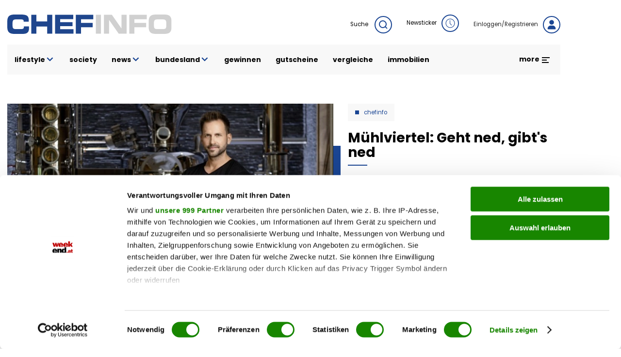

--- FILE ---
content_type: text/html; charset=UTF-8
request_url: https://www.weekend.at/chefinfo/muehlviertel-geht-ned-gibts-ned
body_size: 104283
content:
<!DOCTYPE html>
<html lang="de" dir="ltr" prefix="og: https://ogp.me/ns#">
  <head>
    <meta charset="utf-8" />
<meta name="description" content="Man hielt ihn für verrückt, Banken stiegen erst ein, als die Eltern für ihn bürgten: Heute steht Peter Affenzeller für absolute Weltklasse. Seine Whisky-Destillerie ist ein Tourismusmagnet." />
<meta name="abstract" content="Mühlviertel: Geht ned, gibt&#039;s ned" />
<meta name="keywords" content="" />
<link rel="canonical" href="https://www.weekend.at/chefinfo/muehlviertel-geht-ned-gibts-ned" />
<meta name="robots" content="index, follow, max-snippet:-1, max-image-preview:large, max-video-preview:-1" />
<meta name="author" content="Jürgen Philipp" />
<link rel="image_src" href="https://fsn1.your-objectstorage.com/weekend-at/production/s3fs-public/sites/default/files/styles/facebook/public/2021-11/Thomsen-Photography_HR_003_Cover.jpg" />
<meta property="og:site_name" content="weekend.at" />
<meta property="og:type" content="article" />
<meta property="og:title" content="Mühlviertel: Geht ned, gibt&#039;s ned" />
<meta property="og:description" content="Man hielt ihn für verrückt, Banken stiegen erst ein, als die Eltern für ihn bürgten: Heute steht Peter Affenzeller für absolute Weltklasse. Seine Whisky-Destillerie ist ein Tourismusmagnet." />
<meta property="og:image" content="https://fsn1.your-objectstorage.com/weekend-at/production/s3fs-public/sites/default/files/styles/facebook/public/2021-11/Thomsen-Photography_HR_003_Cover.jpg" />
<meta property="og:image:type" content="image/jpeg" />
<meta property="og:image:width" content="1200" />
<meta property="og:image:height" content="630" />
<meta property="og:updated_time" content="2021-11-02T12:00:45+0100" />
<meta property="article:author" content="Jürgen Philipp" />
<meta property="article:published_time" content="2021-11-02T11:52:47+0100" />
<meta property="article:modified_time" content="2021-11-02T12:00:45+0100" />
<meta property="book:release_date" content="2021-11-02T11:52:47+0100" />
<meta property="video:release_date" content="2021-11-02T11:52:47+0100" />
<meta name="Generator" content="Drupal 11 (https://www.drupal.org)" />
<meta name="MobileOptimized" content="width" />
<meta name="HandheldFriendly" content="true" />
<meta name="viewport" content="width=device-width, initial-scale=1.0, maximum-scale=1.0, user-scalable=0" />
<script>window['gtag_enable_tcf_support'] = true;</script>
<script type="application/ld+json">{"@context":"https:\/\/schema.org","@graph":[{"@type":"Article","headline":"M\u00fchlviertel: Geht ned, gibt's ned","name":"M\u00fchlviertel: Geht ned, gibt's ned","description":"Man hielt ihn f\u00fcr verr\u00fcckt, Banken stiegen erst ein, als die Eltern f\u00fcr ihn b\u00fcrgten: Heute steht Peter Affenzeller f\u00fcr absolute Weltklasse. Seine Whisky-Destillerie ist ein Tourismusmagnet.","image":{"@type":"ImageObject","representativeOfPage":"True","url":"https:\/\/fsn1.your-objectstorage.com\/weekend-at\/production\/s3fs-public\/sites\/default\/files\/styles\/facebook\/public\/2021-11\/Thomsen-Photography_HR_003_Cover.jpg","width":"1200","height":"630"},"datePublished":"2021-11-02T11:52:47+0100","dateModified":"2021-11-02T12:00:45+0100","isAccessibleForFree":"True","author":{"@type":"Person","@id":"J\u00fcrgen Philipp","name":"J\u00fcrgen Philipp"},"timeRequired":"PT3M","publisher":{"@type":"Organization","@id":"https:\/\/www.weekend.at\/","name":"weekend.at","url":"https:\/\/www.weekend.at\/","logo":{"@type":"ImageObject","url":"https:\/\/www.weekend.at\/modules\/custom\/weekend_appearance\/assets\/logo\/at\/logo.svg","width":"303","height":"40"}},"mainEntityOfPage":"https:\/\/www.weekend.at\/chefinfo\/muehlviertel-geht-ned-gibts-ned"},{"@type":"WebPage","@id":"https:\/\/www.weekend.at\/chefinfo\/muehlviertel-geht-ned-gibts-ned","breadcrumb":{"@type":"BreadcrumbList","itemListElement":[{"@type":"ListItem","position":1,"name":"Startseite","item":"https:\/\/www.weekend.at\/"},{"@type":"ListItem","position":2,"name":"Chefinfo","item":"https:\/\/www.weekend.at\/chefinfo"}]},"description":"M\u00fchlviertel: Geht ned, gibt's ned","author":{"@type":"Person","@id":"J\u00fcrgen Philipp","name":"J\u00fcrgen Philipp"},"publisher":{"@type":"Organization","@id":"https:\/\/www.weekend.at\/","name":"weekend.at","url":"https:\/\/www.weekend.at\/","logo":{"@type":"ImageObject","url":"https:\/\/www.weekend.at\/modules\/custom\/weekend_appearance\/assets\/logo\/at\/logo.svg","width":"303","height":"40"}}},{"@type":"WebSite","@id":"https:\/\/www.weekend.at\/","name":"weekend.at","url":"https:\/\/www.weekend.at\/"}]}</script>
<link rel="icon" href="https://fsn1.your-objectstorage.com/weekend-at/production/s3fs-public/sites/default/files/we_w_bg_Wyy_icon.ico" type="image/vnd.microsoft.icon" />

    <title>Mühlviertel: Geht ned, gibt&#039;s ned | weekend.at</title>
    <link rel="stylesheet" media="all" href="/sites/default/files/css/css_n26FvC-rEQq0g53OSikA_WE4z3BFQoWqYCbxLt0Yu68.css?delta=0&amp;language=de&amp;theme=weekend&amp;include=eJxFyFsKAjEMQNENhWZJkprY1kkfNI1jXb0gqD8X7olKr43aiUtLcO1TkKcP0kB3esKgSWnSyPblvwRvw6MWy8Jg25ZUjGQCK3tjmZcqXAgTqcrc8ChyGn4aamdXgVPkkMZ4623Z77wcZb0Bqn87OA" />
<link rel='preload'  media="all"  href="/themes/custom/weekend/assets/fonts/fonts.css?t7gwr4" as='style' onload="this.rel='stylesheet'"  /><noscript><link rel="stylesheet" media="all" href="/themes/custom/weekend/assets/fonts/fonts.css?t7gwr4" /></noscript>
<link rel="stylesheet" media="all" href="/sites/default/files/css/css_InpCkhQbSBr0h2cx6Tv8Nr9RXNUb1NMiJxz8YmiAuNY.css?delta=2&amp;language=de&amp;theme=weekend&amp;include=eJxFyFsKAjEMQNENhWZJkprY1kkfNI1jXb0gqD8X7olKr43aiUtLcO1TkKcP0kB3esKgSWnSyPblvwRvw6MWy8Jg25ZUjGQCK3tjmZcqXAgTqcrc8ChyGn4aamdXgVPkkMZ4623Z77wcZb0Bqn87OA" />

    <script type="application/json" data-drupal-selector="drupal-settings-json">{"path":{"baseUrl":"\/","pathPrefix":"","currentPath":"node\/100016123","currentPathIsAdmin":false,"isFront":false,"currentLanguage":"de"},"pluralDelimiter":"\u0003","suppressDeprecationErrors":true,"gtag":{"tagId":"","consentMode":false,"otherIds":[],"events":[],"additionalConfigInfo":[]},"ajaxPageState":{"libraries":"[base64]","theme":"weekend","theme_token":null},"ajaxTrustedUrl":{"\/search":true},"gtm":{"tagId":null,"settings":{"data_layer":"dataLayer","include_classes":false,"allowlist_classes":"google\nnonGooglePixels\nnonGoogleScripts\nnonGoogleIframes","blocklist_classes":"customScripts\ncustomPixels","include_environment":false,"environment_id":"","environment_token":""},"tagIds":["GTM-KGPKS57"]},"weekend_adition":{"banners":{"medium_rectangle":"4547523","medium_rectangle2":"4547524","medium_rectangle3":"4547525","patronage":"4549606","skyscraper_left":"4547521","skyscraper_right":"4547520","super_banner":"4547519","post_paragraph1_banner":"4547526","post_paragraph2_banner":"4547527","post_paragraph3_banner":"4745198"},"profile":{"channels":"Chefinfo","tags":null,"country":"at","article_id":"100016123","article_url":"\/chefinfo\/muehlviertel-geht-ned-gibts-ned"}},"blazy":{"loadInvisible":false,"offset":100,"saveViewportOffsetDelay":50,"loader":true,"unblazy":false,"visibleClass":false},"blazyIo":{"disconnect":false,"rootMargin":"0px","threshold":[0,0.25,0.5,0.75,1]},"weekend_game_conditions":{"messages":{"game_not_found":"Spiel nicht gefunden. M\u00f6glicherweise wurde es gel\u00f6scht.","continue":"Bitte best\u00e4tigen Sie die Teilnahmebedingungen, um fortzufahren."}},"weekend_gtm":{"data_layers":{"userlogin":0,"user_newsletter_region":"undefined","date":"02.11.2021","contenttype":"Artikel","authorregion":"Linz","pagetype":"content","homechannel":"Chefinfo","channel":"undefined","authors":"J\u00fcrgen Philipp"}},"weekend_poll":{"translations":{"buttons":{"submit":"Teilnehmen","next":"Weiter","previous":"Zur\u00fcck"},"errors":{"no_answer":"Bitte w\u00e4hlen Sie eine Antwort!","no_answer_agreement":"Bitte w\u00e4hlen Sie eine Antwort und best\u00e4tigen Sie die AGB!","unknown_error":"Ein Fehler ist aufgetreten!"}}},"weekend_quiz":{"translations":{"buttons":{"submit":"Teilnehmen","next":"Weiter","previous":"Zur\u00fcck"},"errors":{"no_answer":"Bitte w\u00e4hlen Sie eine Antwort!","no_answer_agreement":"Bitte w\u00e4hlen Sie eine Antwort und best\u00e4tigen Sie die AGB!","unknown_error":"Ein Fehler ist aufgetreten!"}}},"user":{"uid":0,"permissionsHash":"f568108a8019b2dd7b3fd241446a2443d81c282ca39ed490477a2d9a7e04addf"}}</script>
<script src="/sites/default/files/js/js_JDcOcYvqZK7b7l3niNKtjE2veP2qP3Bmad7Ko1DSdzI.js?scope=header&amp;delta=0&amp;language=de&amp;theme=weekend&amp;include=[base64]"></script>
<script src="/modules/contrib/google_tag/js/gtag.js?t7gwr4"></script>
<script src="/modules/contrib/google_tag/js/gtm.js?t7gwr4"></script>
<script src="/sites/default/files/js/js_WBA7P0IaMuOTNgGOLNOj43HXK7-7HQEV0jateJR_Rrw.js?scope=header&amp;delta=3&amp;language=de&amp;theme=weekend&amp;include=[base64]"></script>
<script src="//imagesrv.adition.com/js/aut.js" rel="preconnect"></script>

  </head>
  <body class="node node-article">
        <a href="#main-content" class="visually-hidden focusable">
      Direkt zum Inhalt
    </a>
    <noscript><iframe src="https://www.googletagmanager.com/ns.html?id=GTM-KGPKS57"
                  height="0" width="0" style="display:none;visibility:hidden"></iframe></noscript>
<style>
  .uk-navbar-nav > li > a span.uk-icon,
  .uk-label a,
  .uk-icon-button,
  .uk-pagination > * > :hover,
  .uk-pagination .ellipses span,
  .uk-icon-primary-color,
  .uk-navbar-nav>li:hover>a,
  .more-menu a.open-menu:hover,
  .more-menu .uk-dropdown .uk-list li a:hover,
  .uk-navbar-nav > li > a[aria-expanded="true"],
  .weekend-form a,
  em strong,
  strong em,
  .article.full .field-field_paragraphs a,
  blockquote p span.uk-icon,
  a em,
  a strong em s,
  a em s strong,
  a s em strong,
  li a em strong,
  li a strong em s,
  li a strong em sup,
  li a strong em sub {
    color: #1a4593;
  }
  .uk-pagination > .uk-active > * {
    color: #fff;
  }
  .uk-heading-decoration:after,
  .uk-icon-button,
  .uk-icon-button:hover,
  .uk-icon-button:active,
  .icon-link:hover span,
  .uk-tab > .uk-active > a,
  .uk-divider-tiny::after {
    border-color: #1a4593;
  }
  .uk-pagination > .uk-active > *,
  .uk-label a:before,
  .uk-button-primary,
  .uk-icon-button:hover,
  .weekend-layout-blocks-articles.layout-alternately picture::before,
  .weekend-layout-blocks-articles.layout-asymmetric_left .uk-first-column .teaser-stacked-big picture::before,
  .weekend-layout-blocks-articles.layout-grid.number-of-articles-2 .uk-first-column picture::before,
  .weekend-layout-blocks-articles.layout-alternately .teaser-grid-big.even picture::before,
  .article.full .field-field_teaser_media picture::before,
  .icon-link:hover span,
  .article:not(.full).is-sold .blazy .media:before,
  .paragraph--type--image picture::before,
  .paragraph--type--slideshow-gallery .outer-swiper-wrapper::before,
  .paragraph--type--gallery .outer-swiper-wrapper::before,
  .weekend-layout-blocks-articles.layout-grid.number-of-articles-2 .uk-first-column:first-child picture::before,
  .uk-button-primary:hover,
  .quiz::before,
  .poll::before,
  .poll .actions ul li a,
  .quiz .actions ul li a,
  .uk-button-primary,
  .uk-checkbox:checked,
  .uk-checkbox:indeterminate,
  .uk-radio:checked,
  .uk-checkbox:checked:focus,
  .uk-checkbox:indeterminate:focus,
  .uk-radio:checked:focus,
  .article.full .field-field_paragraphs a:hover {
    background-color: #1a4593;
  }
  .uk-pagination > * > * {
    color: #1a4593;
    border-color: #1a4593;
  }
  .article.full .sidebar .related-articles .border path {
    fill: #1a4593;
  }
  .more-menu .uk-dropdown .image:hover {
    box-shadow: 0 5px 0 #1a4593;
  }
</style>

      <div class="uk-wrapper dialog-off-canvas-main-canvas" data-off-canvas-main-canvas>
          <div class="region uk-container region-top uk-position-relative">
        <div class="uk-padding-small uk-padding-remove-left uk-padding-remove-right uk-padding-remove-bottom">
          <div>
      <div id="block-weekendaditionadbannercontainerblock-5">
  
    
      
        <div uk-sticky="offset: 15" class="additionAd adContent" id="skyscraper_right">
        <script type="text/javascript">
          if (typeof spunQ !== "undefined") {
            spunQ.Adition.renderSlot('skyscraper_right');
          }
        </script>
      </div>
  
  </div>
<div id="block-weekendaditionadbannercontainerblock-6">
  
    
      
        <div uk-sticky="offset: 15" class="additionAd adContent" id="skyscraper_left">
        <script type="text/javascript">
          if (typeof spunQ !== "undefined") {
            spunQ.Adition.renderSlot('skyscraper_left');
          }
        </script>
      </div>
  
  </div>
<div id="block-weekendaditionadbannercontainerblock-2" class="uk-padding-small uk-padding-remove-left uk-padding-remove-right uk-padding-remove-top uk-visible@m">
  
    
      
        <div class="additionAd adContent" id="super_banner">
        <script type="text/javascript">
          if (typeof spunQ !== "undefined") {
            spunQ.Adition.renderSlot('super_banner');
          }
        </script>
      </div>
  
  </div>

    </div>
          </div>
        </div>
  

<header role="banner" uk-sticky="show-on-up: true; media: (max-width: 600px); animation: uk-animation-slide-top" class="header">
        <div class="region uk-container region-header">
        <div>
          <div uk-grid>
      <div id="block-weekend-branding">
  
    
        <a href="/chefinfo" rel="home">
      <img src="https://fsn1.your-objectstorage.com/weekend-at/production/s3fs-public/sites/default/files/2022-05/logo-chefinfo.svg" alt="Startseite" width="300" height="40" />
    </a>
      
</div>
<div class="views-exposed-form uk-width-expand@m uk-height-tiny uk-visible@m" data-drupal-selector="views-exposed-form-search-search" id="block-exposedformsearchsearch">
  
    

  <a class="search search-form uk-float-right icon-link" href="" uk-toggle="target: .search-form; animation: uk-animation-fade">
    Suche
    <span uk-icon="icon: search" class="uk-icon-button uk-margin-small-left"></span>
  </a>
  <div>
          <form action="/search" method="get" id="views-exposed-form-search-search" accept-charset="UTF-8" class="search-form" hidden>
  <div class="search-wrapper-container js-form-wrapper form-wrapper" data-drupal-selector="edit-search-wrapper" id="edit-search-wrapper"><div class="uk-margin-bottom js-form-item form-item js-form-type-textfield form-item-search js-form-item-search form-no-label">
        <input placeholder="Suchen" data-drupal-selector="edit-search" type="text" id="edit-search" name="search" value="" size="30" maxlength="128" class="form-text uk-input" />

        </div>
</div>
<div class="uk-float-left form-actions js-form-wrapper form-wrapper" data-drupal-selector="edit-actions" id="edit-actions"><input data-drupal-selector="edit-submit-search" type="submit" id="edit-submit-search" value="Suche" class="button js-form-submit form-submit uk-button uk-button-primary uk-button-no-transform uk-button-font-large" />
</div>
<a class="search-form" uk-toggle="target: .search-form; animation: uk-animation-fade" uk-close hidden data-drupal-selector="edit-close"></a>


</form>

      </div>

</div>

<div id="block-newsticker" class="uk-visible@m">
  
    
      <a rel="nofollow" href="/newsticker" class="login uk-text-small uk-height-tiny uk-display-block icon-link">Newsticker<span class="uk-icon-button uk-margin-small-left" uk-icon="clock"></span></a>
  </div>
<div id="block-loginblock" class="uk-visible@m">
  
    
      <a rel="nofollow" href="/user/login?destination=/chefinfo/muehlviertel-geht-ned-gibts-ned" class="login uk-text-small uk-height-tiny uk-display-block icon-link">Einloggen/Registrieren<span class="uk-icon-button uk-margin-small-left" uk-icon="user"></span></a>
  </div>

    </div>
          </div>
        </div>
  
        <div class="region uk-container region-highlighted uk-margin-bottom">
        <div uk-grid class="uk-grid-collapse">
            <div id="block-responsivemenu" class="uk-width-expand@m">
  
    
      
<!-- Desktop start -->
<nav class="desktop-menu uk-height-1-1 uk-navbar-container uk-navbar-transparent" uk-navbar>
          <ul class="uk-navbar-nav uk-visible@m uk-text-lowercase">
                          <li>
                              <a href="">lifestyle <span uk-icon='chevron-down'></span></a>
                                                      <div class="uk-navbar-dropdown" uk-dropdown="offset: 1">
      <ul class="uk-nav uk-navbar-dropdown-nav">
                              <li>
                              <a href="/lifestyle/fashion" data-drupal-link-system-path="taxonomy/term/4357">Fashion</a>
                                        </li>
                      <li>
                              <a href="/lifestyle/beauty" data-drupal-link-system-path="taxonomy/term/115">Beauty</a>
                                        </li>
                      <li>
                              <a href="/lifestyle/fitness" data-drupal-link-system-path="taxonomy/term/4513">Fitness &amp; Gesundheit</a>
                                        </li>
                      <li>
                              <a href="/lifestyle/genuss" data-drupal-link-system-path="taxonomy/term/5128">Genuss</a>
                                        </li>
                      <li>
                              <a href="/lifestyle/liebe" data-drupal-link-system-path="taxonomy/term/5218">Liebe</a>
                                        </li>
                      <li>
                              <a href="/motor" data-drupal-link-system-path="taxonomy/term/118">Auto &amp; Motor</a>
                                        </li>
                      <li>
                              <a href="/lifestyle/reise" data-drupal-link-system-path="taxonomy/term/4012">Reise</a>
                                        </li>
                      <li>
                              <a href="/lifestyle/wohnen" data-drupal-link-system-path="taxonomy/term/5110">Wohnen</a>
                                        </li>
                      <li>
                              <a href="/lifestyle/haustiere" data-drupal-link-system-path="taxonomy/term/16178">Haustiere</a>
                                        </li>
                      <li>
                              <a href="/lifestyle/unterhaltung" data-drupal-link-system-path="taxonomy/term/16046">Unterhaltung</a>
                                        </li>
                  </ul>
        </div>
      
                          </li>
                      <li>
                              <a href="/promitalk" data-drupal-link-system-path="taxonomy/term/4234">society</a>
                                        </li>
                      <li>
                              <a href="">news <span uk-icon='chevron-down'></span></a>
                                                      <div class="uk-navbar-dropdown" uk-dropdown="offset: 1">
      <ul class="uk-nav uk-navbar-dropdown-nav">
                              <li>
                              <a href="/politik" data-drupal-link-system-path="taxonomy/term/16040">politik</a>
                                        </li>
                      <li>
                              <a href="/chronik" data-drupal-link-system-path="taxonomy/term/20168">chronik</a>
                                        </li>
                      <li>
                              <a href="/sport" data-drupal-link-system-path="taxonomy/term/16043">sport</a>
                                        </li>
                  </ul>
        </div>
      
                          </li>
                      <li>
                              <a href="/">bundesland <span uk-icon='chevron-down'></span></a>
                                                      <div class="uk-navbar-dropdown" uk-dropdown="offset: 1">
      <ul class="uk-nav uk-navbar-dropdown-nav">
                              <li>
                              <a href="/bundesland/wien" data-drupal-link-system-path="taxonomy/term/2995">Wien</a>
                                        </li>
                      <li>
                              <a href="/bundesland/steiermark" data-drupal-link-system-path="taxonomy/term/3037">Steiermark</a>
                                        </li>
                      <li>
                              <a href="/bundesland/oberoesterreich" data-drupal-link-system-path="taxonomy/term/3022">Oberösterreich</a>
                                        </li>
                      <li>
                              <a href="/bundesland/salzburg" data-drupal-link-system-path="taxonomy/term/3502">Salzburg</a>
                                        </li>
                      <li>
                              <a href="/bundesland/kaernten" data-drupal-link-system-path="taxonomy/term/3031">Kärnten</a>
                                        </li>
                      <li>
                              <a href="/bundesland/niederoesterreich" data-drupal-link-system-path="taxonomy/term/4414">Niederösterreich</a>
                                        </li>
                      <li>
                              <a href="/bundesland/burgenland" data-drupal-link-system-path="taxonomy/term/3001">Burgenland</a>
                                        </li>
                      <li>
                              <a href="/bundesland/vorarlberg" data-drupal-link-system-path="taxonomy/term/2989">Vorarlberg</a>
                                        </li>
                      <li>
                              <a href="/bundesland/tirol" data-drupal-link-system-path="taxonomy/term/3010">Tirol</a>
                                        </li>
                  </ul>
        </div>
      
                          </li>
                      <li>
                              <a href="/gewinnspiele" data-drupal-link-system-path="taxonomy/term/3691">gewinnen</a>
                                        </li>
                      <li>
                              <a href="https://gutscheinwelt.weekend.at/">gutscheine</a>
                                        </li>
                      <li>
                              <a href="/vergleiche/">vergleiche</a>
                                        </li>
                      <li>
                              <a href="/immobilien">immobilien</a>
                                        </li>
                  </ul>
        

    <div class="uk-navbar-right">
    <div class="uk-inline uk-visible@m">
      <div class="more-menu">
  <a href="#" class="uk-text-bold uk-margin-right open-menu">more <span uk-icon="menu"></span></a>
  <div class="uk-overflow-hidden" uk-dropdown="offset: 21; mode: click; stretch: x; boundary: !.uk-navbar; pos: top-center; animation: slide-top; animate-out: true; duration: 250;">
    <div uk-grid class="uk-child-width-expand">
                  <div>
          <div class="image">
                          <a href="https://www.weekend.at/"><img data-src="https://fsn1.your-objectstorage.com/weekend-at/production/s3fs-public/sites/default/files/more-menu/logo_we-magazin_bg.svg" class="uk-image" fetchPriority="low" uk-img /></a>
                      </div>
          <div class="uk-heading-decoration uk-margin-small-top uk-text-lead uk-text-bold">Weekend Magazin</div>
                      <ul class="uk-list">
                                          <li><a href="https://www.weekend.at/epaper">Aktuelle Ausgabe</a></li>
                                                        <li><a href="https://www.weekend.at/push-notifications">Push-Service</a></li>
                                                        <li><a href="https://www.weekend.at/verlag">Mediadaten</a></li>
                                                        <li><a href="https://www.weekend.at/verlag/nl-anmeldung">Newsletter</a></li>
                                      </ul>
                  </div>
                        <div>
          <div class="image">
                          <a href="https://www.weekend.at/moments"><img data-src="https://fsn1.your-objectstorage.com/weekend-at/production/s3fs-public/sites/default/files/more-menu/logo_moments_bg.svg" class="uk-image" fetchPriority="low" uk-img /></a>
                      </div>
          <div class="uk-heading-decoration uk-margin-small-top uk-text-lead uk-text-bold">Moments</div>
                      <ul class="uk-list">
                                          <li><a href="https://www.weekend.at/moments/moments-verlag/aktuelle-ausgabe">Aktuelle Ausgabe</a></li>
                                                        <li><a href="https://www.weekend.at/verlag/moments-abo">Abo-Service</a></li>
                                                        <li><a href="https://www.weekend.at/moments/moments-verlag/moments-anzeigenpreise">Mediadaten</a></li>
                                                        <li><a href="https://www.weekend.at/moments/verlag">Kontakt</a></li>
                                      </ul>
                  </div>
                        <div>
          <div class="image">
                          <a href="https://www.weekend.at/chefinfo"><img data-src="https://fsn1.your-objectstorage.com/weekend-at/production/s3fs-public/sites/default/files/more-menu/logo_chefinfo_bg.svg" class="uk-image" fetchPriority="low" uk-img /></a>
                      </div>
          <div class="uk-heading-decoration uk-margin-small-top uk-text-lead uk-text-bold">Chefinfo</div>
                      <ul class="uk-list">
                                          <li><a href="https://www.weekend.at/chefinfo/chefinfo-verlag/aktuelle-ausgabe">Aktuelle Ausgabe</a></li>
                                                        <li><a href="https://www.weekend.at/verlag/chefinfo-abo">Abo-Service</a></li>
                                                        <li><a href="https://www.weekend.at/chefinfo/chefinfo-verlag/chefinfo-anzeigenpreise">Mediadaten</a></li>
                                                        <li><a href="https://www.weekend.at/chefinfo/verlag">Kontakt</a></li>
                                      </ul>
                  </div>
                        <div>
          <div class="image">
                          <a href="https://www.weekend.at/verlag"><img data-src="https://fsn1.your-objectstorage.com/weekend-at/production/s3fs-public/sites/default/files/more-menu/logo_we-verlag_bg.svg" class="uk-image" fetchPriority="low" uk-img /></a>
                      </div>
          <div class="uk-heading-decoration uk-margin-small-top uk-text-lead uk-text-bold">Weekend Verlag</div>
                      <ul class="uk-list">
                                          <li><a href="https://www.weekend.at/verlag/kontakt/5.418.174">Kontakt</a></li>
                                                        <li><a href="https://www.weekend.at/impressum">Impressum</a></li>
                                                        <li><a href="https://www.weekend.at/datenschutz">Datenschutz</a></li>
                                      </ul>
                  </div>
              </div>
    <div class="social-menu uk-float-right uk-padding uk-padding-remove-left uk-padding-remove-right">
      
              <ul class="menu footer-top-social-links uk-grid-collapse uk-flex-center uk-text-center" uk-grid>
              <li>
        <a href="https://www.facebook.com/weekendmagazin" uk-icon="facebook" class="uk-icon-button"></a>
              </li>
          <li>
        <a href="https://www.youtube.com/user/weekendmagazinat" uk-icon="youtube" class="uk-icon-button"></a>
              </li>
          <li>
        <a href="https://www.instagram.com/weekend.at" uk-icon="instagram" class="uk-icon-button"></a>
              </li>
          <li>
        <a href="https://www.linkedin.com/company/weekendmagazin/" uk-icon="linkedin" class="uk-icon-button"></a>
              </li>
          <li>
        <a href="/verlag/nl-anmeldung" uk-icon="mail" class="uk-icon-button" data-drupal-link-system-path="node/100011012"></a>
              </li>
          <li>
        <a href="https://www.weekend.at/push-notifications" uk-icon="bell" class="uk-icon-button"></a>
              </li>
          <li>
        <a href="https://www.weekend.at/epaper" uk-icon="newspaper" class="uk-icon-button"></a>
              </li>
        </ul>
  


    </div>
  </div>
</div>

    </div>

    <button class="uk-icon-primary-color uk-margin-left uk-hidden@m" uk-toggle="target: #offcanvas" uk-icon="icon: menu; ratio: 1.5" type="button" aria-label="Toggle Mobile Menu"></button>

  </div>
</nav>
<!-- Desktop end -->

<!-- Mobile start -->
<div class="mobile-menu offcanvas uk-hidden@m" id="offcanvas" uk-offcanvas="flip: true; overlay: true; mode: reveal;">
  <div class="uk-offcanvas-bar">
    <button class="uk-offcanvas-close" type="button" uk-icon="close" aria-label="Close Mobile Menu"></button>

    <a href="/" rel="home" class="site-logo uk-margin-bottom uk-display-inline-block">
      <img src="https://www.weekend.at/modules/custom/weekend_appearance/assets/logo/at/logo.svg" alt="Startseite" class="uk-width-small" />
    </a>

    <div class="uk-grid-collapse" uk-grid>
      <span class="uk-icon-button uk-margin-small-right" uk-icon="search"></span>
      <div class="uk-width-expand"><form class="views-exposed-form search-form" data-drupal-selector="views-exposed-form-search-search" action="/search" method="get" id="views-exposed-form-search-search" accept-charset="UTF-8">
  <div class="search-wrapper-container js-form-wrapper form-wrapper" data-drupal-selector="edit-search-wrapper" id="edit-search-wrapper--2"><div class="uk-margin-bottom js-form-item form-item js-form-type-textfield form-item-search js-form-item-search form-no-label">
        <input placeholder="Suchen" data-drupal-selector="edit-search" type="text" id="edit-search--2" name="search" value="" size="30" maxlength="128" class="form-text uk-input" />

        </div>
</div>
<div class="uk-float-left form-actions js-form-wrapper form-wrapper" data-drupal-selector="edit-actions" id="edit-actions--2"><input data-drupal-selector="edit-submit-search-2" class="uk-hidden button js-form-submit form-submit uk-button uk-button-primary uk-button-no-transform uk-button-font-large" type="submit" id="edit-submit-search--2" value="Suche" />
</div>
<a class="search-form" uk-toggle="target: .search-form; animation: uk-animation-fade" uk-close hidden data-drupal-selector="edit-close"></a>


</form>
</div>
    </div>
    <a rel="nofollow" href="/newsticker" class="login uk-link-muted uk-height-tiny uk-display-block icon-link"><span class="uk-icon-button uk-margin-small-right" uk-icon="clock"></span>Newsticker</a>
    <a href="/user/login?destination=/chefinfo/muehlviertel-geht-ned-gibts-ned" class="login uk-display-block uk-link-muted icon-link"><span class="uk-icon-button uk-margin-small-right" uk-icon="user"></span>Einloggen/Registrieren</a>

                    <ul class="top-menu uk-nav-default uk-margin-top uk-text-lowercase" uk-nav="multiple: true">
                                          <li class="uk-parent">
              <a href="">lifestyle <span class="uk-icon-primary-color" uk-nav-parent-icon></span></a>
                                                        <ul class="sub-menu uk-nav-sub">
                                            <li>
              <a href="/lifestyle/fashion">Fashion</a>
                                    </li>
                                    <li>
              <a href="/lifestyle/beauty">Beauty</a>
                                    </li>
                                    <li>
              <a href="/lifestyle/fitness">Fitness &amp; Gesundheit</a>
                                    </li>
                                    <li>
              <a href="/lifestyle/genuss">Genuss</a>
                                    </li>
                                    <li>
              <a href="/lifestyle/liebe">Liebe</a>
                                    </li>
                                    <li>
              <a href="/motor">Auto &amp; Motor</a>
                                    </li>
                                    <li>
              <a href="/lifestyle/reise">Reise</a>
                                    </li>
                                    <li>
              <a href="/lifestyle/wohnen">Wohnen</a>
                                    </li>
                                    <li>
              <a href="/lifestyle/haustiere">Haustiere</a>
                                    </li>
                                    <li>
              <a href="/lifestyle/unterhaltung">Unterhaltung</a>
                                    </li>
                  </ul>
                
                        </li>
                                    <li>
              <a href="/promitalk">society</a>
                                    </li>
                                    <li class="uk-parent">
              <a href="">news <span class="uk-icon-primary-color" uk-nav-parent-icon></span></a>
                                                        <ul class="sub-menu uk-nav-sub">
                                            <li>
              <a href="/politik">politik</a>
                                    </li>
                                    <li>
              <a href="/chronik">chronik</a>
                                    </li>
                                    <li>
              <a href="/sport">sport</a>
                                    </li>
                  </ul>
                
                        </li>
                                    <li class="uk-parent">
              <a href="/">bundesland <span class="uk-icon-primary-color" uk-nav-parent-icon></span></a>
                                                        <ul class="sub-menu uk-nav-sub">
                                            <li>
              <a href="/bundesland/wien">Wien</a>
                                    </li>
                                    <li>
              <a href="/bundesland/steiermark">Steiermark</a>
                                    </li>
                                    <li>
              <a href="/bundesland/oberoesterreich">Oberösterreich</a>
                                    </li>
                                    <li>
              <a href="/bundesland/salzburg">Salzburg</a>
                                    </li>
                                    <li>
              <a href="/bundesland/kaernten">Kärnten</a>
                                    </li>
                                    <li>
              <a href="/bundesland/niederoesterreich">Niederösterreich</a>
                                    </li>
                                    <li>
              <a href="/bundesland/burgenland">Burgenland</a>
                                    </li>
                                    <li>
              <a href="/bundesland/vorarlberg">Vorarlberg</a>
                                    </li>
                                    <li>
              <a href="/bundesland/tirol">Tirol</a>
                                    </li>
                  </ul>
                
                        </li>
                                    <li>
              <a href="/gewinnspiele">gewinnen</a>
                                    </li>
                                    <li>
              <a href="https://gutscheinwelt.weekend.at/">gutscheine</a>
                                    </li>
                                    <li>
              <a href="/vergleiche/">vergleiche</a>
                                    </li>
                                    <li>
              <a href="/immobilien">immobilien</a>
                                    </li>
                  </ul>
                

    
        <hr class="uk-divider-tiny">
          <ul class="uk-child-width-1-1 uk-grid-small multi-channels-navigation uk-child-width-1-3 uk-child-width-auto@m uk-text-center" context="weekend_responsive_menu" uk-grid>
          <li>
        <a href="https://www.weekend.at/" rel="nofollow">
          <img data-src="/themes/custom/weekend/assets/images/logo.svg" alt="Startseite" width="300" height="15" uk-img fetchPriority="low"/>
        </a>
      </li>
          <li>
        <a href="/moments" rel="nofollow">
          <img data-src="https://fsn1.your-objectstorage.com/weekend-at/production/s3fs-public/sites/default/files/2022-05/logo-moments.svg" alt="moments" width="300" height="15" uk-img fetchPriority="low"/>
        </a>
      </li>
          <li>
        <a href="/shop-redir" rel="nofollow">
          <img data-src="https://fsn1.your-objectstorage.com/weekend-at/production/s3fs-public/sites/default/files/2023-10/weekend.at_gutscheinwelt_logo.svg" alt="Shop" width="300" height="15" uk-img fetchPriority="low"/>
        </a>
      </li>
      </ul>
  <hr class="multi-channels-navigation-divider">

        <hr class="uk-divider-tiny">
        
              <ul context="weekend_responsive_menu" class="menu footer-top-social-links uk-grid-collapse uk-flex-center uk-text-center" uk-grid>
              <li>
        <a href="https://www.facebook.com/weekendmagazin" uk-icon="facebook" class="uk-icon-button"></a>
              </li>
          <li>
        <a href="https://www.youtube.com/user/weekendmagazinat" uk-icon="youtube" class="uk-icon-button"></a>
              </li>
          <li>
        <a href="https://www.instagram.com/weekend.at" uk-icon="instagram" class="uk-icon-button"></a>
              </li>
          <li>
        <a href="https://www.linkedin.com/company/weekendmagazin/" uk-icon="linkedin" class="uk-icon-button"></a>
              </li>
          <li>
        <a href="/verlag/nl-anmeldung" uk-icon="mail" class="uk-icon-button" data-drupal-link-system-path="node/100011012"></a>
              </li>
          <li>
        <a href="https://www.weekend.at/push-notifications" uk-icon="bell" class="uk-icon-button"></a>
              </li>
          <li>
        <a href="https://www.weekend.at/epaper" uk-icon="newspaper" class="uk-icon-button"></a>
              </li>
        </ul>
  


        <hr>
        
              <ul class="menu footer-bottom-menu uk-grid-small uk-flex-center uk-text-center uk-text-bold" uk-grid>
              <li>
        <a href="https://www.weekend.at/contentstudio">Content Studio</a>
              </li>
          <li>
        <a href="/verlag" data-drupal-link-system-path="taxonomy/term/29567">Mediadaten</a>
              </li>
          <li>
        <a href="/impressum" data-drupal-link-system-path="node/490992">Impressum</a>
              </li>
          <li>
        <a href="/verlag/agb" data-drupal-link-system-path="node/100002611">AGB</a>
              </li>
          <li>
        <a href="/datenschutz" data-drupal-link-system-path="node/100000015">Datenschutzhinweis</a>
              </li>
          <li>
        <a href="https://www.weekend.at/verlag/epaper">ePaper</a>
              </li>
          <li>
        <a href="https://www.weekend.at/verlag/kontakt-uebersicht">Kontakt</a>
              </li>
          <li>
        <a href="/verlag/artikel-feedback" data-drupal-link-system-path="node/100106478">Artikel-Feedback</a>
              </li>
        </ul>
  


  </div>
</div>
<!-- Mobile end -->

  </div>

          </div>
        </div>
  
</header>

<main>
  <a id="main-content" tabindex="-1"></a>

  <div class="layout-content">
          <div class="region uk-container content-region">
        <div>
          <div>
      <div id="block-weekendaditionadbannercontainerblock-3" class="uk-margin-top uk-margin-medium-bottom uk-visible@m">
  
    
      
        <div class="additionAd adContent" id="patronage">
        <script type="text/javascript">
          if (typeof spunQ !== "undefined") {
            spunQ.Adition.renderSlot('patronage');
          }
        </script>
      </div>
  
  </div>
<div data-drupal-messages-fallback class="hidden"></div>
<div id="block-weekend-content">
  
    
      <article class="full article">
    
    <div uk-grid>
    <div class="uk-width-3-5@m">
      <div class="uk-position-relative">
                <div class="teaser-media">
          
            <div class="field field-field_teaser_media"><div>
  
  <div>
    
            <div class="blazy blazy--nojs blazy--field blazy--field-image blazy--field-image--article-main-image field field-field_image" data-blazy="">





                  <div data-b-token="b-7eb247f0c2f" class="media media--blazy media--image media--responsive is-b-loading">  <picture>
                  <source srcset="about:blank" media="all and (min-width: 992px)" type="image/webp" sizes="(min-width:992px) 992px, 1x" width="708" height="368" data-srcset="https://fsn1.your-objectstorage.com/weekend-at/production/s3fs-public/sites/default/files/styles/article_content_main_image_large/public/2021-11/Thomsen-Photography_HR_003_Cover.webp 708w"/>
              <source srcset="about:blank" media="all and (min-width: 768px)" type="image/webp" sizes="(min-width:768px) 768px, 1x" width="900" height="467" data-srcset="/s3/files/styles/article_content_main_image_xl/public/2021-11/Thomsen-Photography_HR_003_Cover.webp 900w"/>
              <source srcset="about:blank" media="all and (min-width: 640px)" type="image/webp" sizes="(min-width:640px) 640px, 1x" width="707" height="367" data-srcset="/s3/files/styles/article_content_main_image_medium/public/2021-11/Thomsen-Photography_HR_003_Cover.webp 707w"/>
              <source srcset="about:blank" media="all and (min-width: 480px)" type="image/webp" sizes="(min-width:480px) 480px, 1x" width="609" height="316" data-srcset="/s3/files/styles/article_content_main_image_small/public/2021-11/Thomsen-Photography_HR_003_Cover.webp 609w"/>
              <source srcset="about:blank" media="all and (max-width: 479px)" type="image/webp" sizes="(max-width:479px) 479px, 1x" width="449" height="233" data-srcset="/s3/files/styles/article_content_main_image_xs/public/2021-11/Thomsen-Photography_HR_003_Cover.webp 449w"/>
              <source srcset="about:blank" media="all and (min-width: 992px)" type="image/jpeg" sizes="(min-width:992px) 992px, 1x" width="708" height="368" data-srcset="https://fsn1.your-objectstorage.com/weekend-at/production/s3fs-public/sites/default/files/styles/article_content_main_image_large/public/2021-11/Thomsen-Photography_HR_003_Cover.jpg 708w"/>
              <source srcset="about:blank" media="all and (min-width: 768px)" type="image/jpeg" sizes="(min-width:768px) 768px, 1x" width="900" height="467" data-srcset="/s3/files/styles/article_content_main_image_xl/public/2021-11/Thomsen-Photography_HR_003_Cover.jpg 900w"/>
              <source srcset="about:blank" media="all and (min-width: 640px)" type="image/jpeg" sizes="(min-width:640px) 640px, 1x" width="707" height="367" data-srcset="/s3/files/styles/article_content_main_image_medium/public/2021-11/Thomsen-Photography_HR_003_Cover.jpg 707w"/>
              <source srcset="about:blank" media="all and (min-width: 480px)" type="image/jpeg" sizes="(min-width:480px) 480px, 1x" width="609" height="316" data-srcset="/s3/files/styles/article_content_main_image_small/public/2021-11/Thomsen-Photography_HR_003_Cover.jpg 609w"/>
              <source srcset="about:blank" media="all and (max-width: 479px)" type="image/jpeg" sizes="(max-width:479px) 479px, 1x" width="449" height="233" data-srcset="/s3/files/styles/article_content_main_image_xs/public/2021-11/Thomsen-Photography_HR_003_Cover.jpg 449w"/>
                  <img decoding="async" class="media__element b-lazy b-responsive uk-width-1-1" loading="lazy" data-src="https://fsn1.your-objectstorage.com/weekend-at/production/s3fs-public/sites/default/files/2021-11/Thomsen-Photography_HR_003_Cover.jpg" width="708" height="368" fetchpriority="high" src="data:image/svg+xml;charset=utf-8,&lt;svg xmlns=&#039;http://www.w3.org/2000/svg&#039; viewBox=&#039;0 0 900 467&#039;/&gt;" alt="Peter Affenzeller, Whiskeydestillerie" title="Peter Affenzeller, Whiskeydestillerie" />

  </picture>
              </div>
        
  
</div>
      
      </div>
  <div uk-grid class="uk-text-meta captions uk-margin-small-top">
    <div class="uk-width-2-3">Peter Affenzeller betreibt in Alberndorf eine Whiskeydestillerie.
</div>
    <div class="uk-width-1-3 uk-text-right">
            <div class="field field-field_copyright">Thomsen Photography</div>
      </div>
  </div>
</div>
</div>
      
        </div>

                <div class="uk-hidden@m">
          <div class="uk-position-absolute article-full-channel">
            <div class="uk-grid-collapse" uk-grid>
              
            <div class="field field-field_channel_primary uk-label uk-text-lowercase uk-text-meta field-channel-primary"><a href="/chefinfo" hreflang="de">Chefinfo</a></div>
      
              
      <div class="field field-field_channel">
          </div>
  
            </div>
          </div>
        </div>
      </div>

            <div uk-grid class="uk-hidden@m uk-text-meta captions uk-margin-small-top">
        <div class="uk-width-2-3 uk-margin-small-bottom">Peter Affenzeller betreibt in Alberndorf eine Whiskeydestillerie.
</div>
        <div class="uk-width-1-3 uk-text-right">Thomsen Photography</div>
      </div>

    </div>

        <div class="uk-width-2-5@m">
            <div class="uk-visible@m">
                <div class="uk-grid-collapse" uk-grid>
          
            <div class="field field-field_channel_primary uk-label uk-text-lowercase uk-text-meta field-channel-primary"><a href="/chefinfo" hreflang="de">Chefinfo</a></div>
      
          
      <div class="field field-field_channel">
          </div>
  
        </div>
      </div>

      <h1 class="uk-heading-medium uk-heading-decoration">
<span class="field field-title">Mühlviertel: Geht ned, gibt&#039;s ned</span>
</h1>

      <div uk-grid class="uk-margin-small-top uk-margin-small-bottom">
                                          

<div class="signature uk-text-meta uk-text-uppercase">
  02.11.2021 um 11:52, 
<span class="field field-uid"><span class="uk-text-uppercase">Jürgen Philipp</span>
</span>

</div>
                  
        <div class="uk-width-auto uk-text-meta uk-text-uppercase uk-text-right reading-time uk-hidden">
          <span uk-icon="icon:timer; ratio: 0.7"></span> <span id="minutes"></span> min read</span>
        </div>
      </div>
      
      
            <div class="field field-field_teaser_text uk-text-bold">Man hielt ihn für verrückt, Banken stiegen erst ein, als die Eltern für ihn bürgten: Heute steht Peter Affenzeller für absolute Weltklasse. Seine Whisky-Destillerie ist ein Tourismusmagnet.</div>
      
    </div>
  </div>

    <div uk-grid>
        <div class="uk-width-3-5@m">
      
      
      <div class="field field-field_paragraphs">
              <div class="paragraph-text">            <div uk-grid class="uk-grid-collapse">
        <div class="uk-width-1-6@m">
        </div>
        <div class="uk-width-2-3@m">
          <div class="uk-margin-bottom paragraph paragraph--type--text paragraph--view-mode--article-main-content">
            
            <div class="field field-field_text"><p>Whisky kommt aus Schottland, Gin aus England und Rum aus Jamaica – woher sonst, aus Alberndorf etwa? So ähnlich klang es in Peter Affenzellers Umfeld, als er zur Tat schritt: „Die waren alle erschreckt. So eine Schnapsidee. Keiner hat daran geglaubt.“ Unzählige Auszeichnungen später zweifelt niemand mehr. Peter Affenzeller war das Brennen in die Wiege gelegt worden. „Unser Hof hat ein Getreidebrennrecht und das war immer ein Riesenereignis, wenn alle zum Brennen zusammenkamen.“ Damals gab es einen regen Tauschhandel unter Bauern – Schnaps gegen Speck war gang und gäbe. Mit 18 Jahren wollte er es genauer wissen und startete seine ersten eigenen Brennversuche. „Ich habe schnell gemerkt, dass es meine Passion ist.“ Er brannte fürs Brennen.</p>

<h2>Fürs Brennen brennen</h2>

<p>Es dauerte aber noch eine Weile, bis er seinen Traum von der Selbstständigkeit realisierte und seinen guten Job als Techniker aufgeben sollte, den er leidenschaftlich gern ausübte. „Der Start war mit großen Investitionen verbunden und keine Bank glaubte an mich.“ Doch Affenzellers Beharrlichkeit (wie er anmerkt, ein typischer Mühlviertler Zug) sollte sich bezahlt machen. „Erst als meine Eltern für mich bürgten und Haus und Hof einsetzten, bekam ich den ersten Kredit.“ 2011 baute er die Destillerie. Zwei Jahre später, mit 26 Jahren, kamen aber erste Zweifel. Hoch verschuldet und mit dem ersten Produkt zögerlich am Markt, schlug dann seine Stunde. „Es kam die erste Goldmedaille und plötzlich war ich als Österreicher Teil der internationalen Whisky-Welt. Das war das Signal: ‚Jetzt geben wir richtig Gas.‘ “</p>

<h2>A ois a Junga reifst mit‘n Oita</h2>

<p>Heute ist der elterliche Hof eine Schau­destillerie und eine Eventlocation sondergleichen, die heuer mit dem Tourismuspreis ausgezeichnet wurde. Affenzeller hat dabei alles fest im Griff: „Das Getreide machen wir selbst, die Quelle gehört uns. Jetzt heißt es, an allen Schrauben zu drehen, um noch bessere Produkte zu machen.“ Und er verrät eines: „Die nächsten Jahre werden gewaltig gute ­Spirituosen hervorbringen. Wie beim Whisky habe ich das Gefühl, das ich mit den Produkten reife.“ Die großen Destillerien aus Schottland, Irland oder den USA können übrigens beruhigt sein. ­Seine 25.000 Liter Whisky, 15.000 Liter Gin und 8.000 Liter Rum wollen die Österreicher dem Ausland nicht gönnen und trinken sie lieber selber.</p>

<h2>95 Prozent Bauchgefühl</h2>

<p>Wie eine solch ungewöhnliche Erfolgs­story möglich wurde? „Zu 95 Prozent aus dem Bauch heraus. Ich gehe gerne laufen, habe dann hin und wieder gute Ideen und setze sie dann um.“ So etwa die Idee, mit Leo Hillinger gemeinsam eine limitierte Edition des Besten beider Welten zu vereinen. „Leo gibt mir die Weinfässer seiner absoluten Top-Weine der Icon-Linie und ich lagere darin mein bestes Produkt. Abgefüllt wird die mit 500 Stück limitierte Edition in einer von Zaha Hadid designten Flasche.“ So wie Leo Hillinger, der mittlerweile als Business Angel unterwegs ist und in Startups investiert, wird auch Peter Affenzeller oft von Jungunternehmern um Rat gefragt: „Viele junge Leute erklären mir ihre Business-Ideen. Manche brennen dafür und bei manchen springt nicht einmal ein Funke über, wenn sie von ihrer Idee berichten. Man muss komplett für eine Sache brennen, sonst wird das nichts.“ Und der Brenner weiß, wovon er spricht.</p>

<p>Lesen Sie mehr Erfolgsgeschichten von waschechtem Mühlviertler Unternehmergeist in der aktuellen Ausgabe des Chefinfo Magazins.</p></div>
      
          </div>
        </div>
        <div class="uk-width-1-6@m">
        </div>
      </div>
    </div>
          </div>
  
      
      
      
      <section class="field field-field_article_comments">
  
  

  
</section>

      <div id="vi-video"></div>
    </div>

    <div class="uk-width-2-5@m sidebar">
      <div class="uk-flex uk-flex-column">


        <div class="uk-width-2-3@m uk-margin-auto uk-flex-last@m">
                    <div class="social-sharing uk-margin-large-bottom">
                          <h2 class="uk-margin-remove uk-heading-large">teilen</h2>
              <ul weekend_social_sharer uk-grid class="uk-grid-tiny"><li><a href="https://www.facebook.com/sharer/sharer.php?u=https%3A//www.weekend.at/chefinfo/muehlviertel-geht-ned-gibts-ned" uk-icon="facebook" class="uk-icon-button"></a></li><li><a href="https://api.whatsapp.com/send?text=https%3A//www.weekend.at/chefinfo/muehlviertel-geht-ned-gibts-ned" uk-icon="whatsapp" class="uk-icon-button"></a></li><li><a href="http://twitter.com/intent/tweet/?url=https%3A//www.weekend.at/chefinfo/muehlviertel-geht-ned-gibts-ned" uk-icon="twitter" class="uk-icon-button"></a></li><li><a href="mailto:?subject=M%C3%BChlviertel%3A%20Geht%20ned%2C%20gibt%27s%20ned&amp;body=https%3A//www.weekend.at/chefinfo/muehlviertel-geht-ned-gibts-ned" uk-icon="mail" class="uk-icon-button"></a></li></ul>
                      </div>
        </div>

        
                          <div class="uk-width-2-3@m uk-margin-auto">
            <div class="recently-popular uk-clearfix">
                
        <div data-ad-position="sidebar" class="uk-margin-bottom additionAd adContent" id="medium_rectangle">
        <script type="text/javascript">
          if (typeof spunQ !== "undefined") {
            spunQ.Adition.renderSlot('medium_rectangle');
          }
        </script>
      </div>
  
                <div>
  
  
  

  
  
  

  

<div uk-grid class="horizontal uk-child-width-1-1@s uk-child-width-1-1@m">
      <div style="width: 100%;"><article class="teaser-stacked-small article" data-link="/promitalk/satans-bratan-dsds-bruce-darnell-jury">
  <div>
    <div class="uk-inline uk-width-1-1">
      
            <div class="blazy blazy--field blazy--field-teaser-media blazy--field-teaser-media--teaser-stacked-small field field-field_teaser_media" data-blazy="">





                  <div data-b-token="b-9f3d235aa52" class="media media--blazy media--bundle--image media--image media--responsive is-b-loading">  <picture>
                  <source srcset="about:blank" media="all and (min-width: 768px)" type="image/webp" sizes="(min-width:768px) 768px, 1x" width="590" height="307" data-srcset="https://fsn1.your-objectstorage.com/weekend-at/production/s3fs-public/sites/default/files/styles/teaser_stacked_small_large/public/2026-01/satans-bratan-bruce-darnell-dsds.webp 590w"/>
              <source srcset="about:blank" media="all and (min-width: 640px)" type="image/webp" sizes="(min-width:640px) 640px, 1x" width="462" height="241" data-srcset="https://fsn1.your-objectstorage.com/weekend-at/production/s3fs-public/sites/default/files/styles/teaser_stacked_small_medium/public/2026-01/satans-bratan-bruce-darnell-dsds.webp 462w"/>
              <source srcset="about:blank" media="all and (min-width: 480px)" type="image/webp" sizes="(min-width:480px) 480px, 1x" width="396" height="207" data-srcset="https://fsn1.your-objectstorage.com/weekend-at/production/s3fs-public/sites/default/files/styles/teaser_stacked_small_small/public/2026-01/satans-bratan-bruce-darnell-dsds.webp 396w"/>
              <source srcset="about:blank" media="all and (max-width: 479px)" type="image/webp" sizes="(max-width:479px) 479px, 1x" width="290" height="151" data-srcset="https://fsn1.your-objectstorage.com/weekend-at/production/s3fs-public/sites/default/files/styles/teaser_stacked_small_xs/public/2026-01/satans-bratan-bruce-darnell-dsds.webp 290w"/>
              <source srcset="about:blank" media="all and (min-width: 992px)" type="image/webp" sizes="(min-width:992px) 992px, 1x" width="380" height="198" data-srcset="https://fsn1.your-objectstorage.com/weekend-at/production/s3fs-public/sites/default/files/styles/teaser_stacked_small_desktop/public/2026-01/satans-bratan-bruce-darnell-dsds.webp 380w"/>
              <source srcset="about:blank" media="all and (min-width: 768px)" type="image/jpeg" sizes="(min-width:768px) 768px, 1x" width="590" height="307" data-srcset="https://fsn1.your-objectstorage.com/weekend-at/production/s3fs-public/sites/default/files/styles/teaser_stacked_small_large/public/2026-01/satans-bratan-bruce-darnell-dsds.jpg 590w"/>
              <source srcset="about:blank" media="all and (min-width: 640px)" type="image/jpeg" sizes="(min-width:640px) 640px, 1x" width="462" height="241" data-srcset="https://fsn1.your-objectstorage.com/weekend-at/production/s3fs-public/sites/default/files/styles/teaser_stacked_small_medium/public/2026-01/satans-bratan-bruce-darnell-dsds.jpg 462w"/>
              <source srcset="about:blank" media="all and (min-width: 480px)" type="image/jpeg" sizes="(min-width:480px) 480px, 1x" width="396" height="207" data-srcset="https://fsn1.your-objectstorage.com/weekend-at/production/s3fs-public/sites/default/files/styles/teaser_stacked_small_small/public/2026-01/satans-bratan-bruce-darnell-dsds.jpg 396w"/>
              <source srcset="about:blank" media="all and (max-width: 479px)" type="image/jpeg" sizes="(max-width:479px) 479px, 1x" width="290" height="151" data-srcset="https://fsn1.your-objectstorage.com/weekend-at/production/s3fs-public/sites/default/files/styles/teaser_stacked_small_xs/public/2026-01/satans-bratan-bruce-darnell-dsds.jpg 290w"/>
              <source srcset="about:blank" media="all and (min-width: 992px)" type="image/jpeg" sizes="(min-width:992px) 992px, 1x" width="380" height="198" data-srcset="https://fsn1.your-objectstorage.com/weekend-at/production/s3fs-public/sites/default/files/styles/teaser_stacked_small_desktop/public/2026-01/satans-bratan-bruce-darnell-dsds.jpg 380w"/>
                  <img decoding="async" class="media__element b-lazy b-responsive uk-width-1-1" loading="lazy" data-src="https://fsn1.your-objectstorage.com/weekend-at/production/s3fs-public/sites/default/files/2026-01/satans-bratan-bruce-darnell-dsds.jpg" width="620" height="322" src="data:image/svg+xml;charset=utf-8,%3Csvg%20xmlns%3D&#039;http%3A%2F%2Fwww.w3.org%2F2000%2Fsvg&#039;%20viewBox%3D&#039;0%200%201%201&#039;%2F%3E" alt="Dieter Bohlen mit ernstem Gesicht/Satans Bratan will in die DSDS-Jury" title="Dieter Bohlen" />

  </picture>
              </div>
        
  
</div>
      
      <div class="uk-grid-collapse uk-position-bottom-left group-channel" uk-grid>
        
            <div class="field field-field_channel_primary uk-label uk-text-lowercase uk-text-meta field-channel-primary uk-position-z-index"><a href="/promitalk" hreflang="de">Promitalk</a></div>
      
      </div>
    </div>

    
          <h3 class="uk-heading-decoration uk-margin-top">
        <a href="/promitalk/satans-bratan-dsds-bruce-darnell-jury" rel="bookmark" class="article-title uk-display-block">
<span class="field field-title">Satans Bratan wegen DSDS: &quot;Schleich dich, aber schnell&quot;</span>
</a>
      </h3>
        

          
  
<div class="signature uk-text-meta uk-text-uppercase uk-margin-small">
  30.01.2026 um 15:22, 
<span class="field field-uid"><span class="uk-text-uppercase">Jovana Borojevic</span>
</span>

</div>
    
    
            <div class="field field-field_teaser_text uk-margin-bottom">Satans Bratan meldet sich lautstark zurück. Mit einer provokanten Ansage rund um DSDS sorgt er für Wirbel und bringt sogar Dieter Bohlen ins Spiel ...</div>
      
  </div>
</article>
</div>
      <div style="width: 100%;"><article class="teaser-stacked-small article" data-link="/promitalk/peter-cornelius-drogen-hochzeit-geburtstag">
  <div>
    <div class="uk-inline uk-width-1-1">
      
            <div class="blazy blazy--field blazy--field-teaser-media blazy--field-teaser-media--teaser-stacked-small field field-field_teaser_media" data-blazy="">





                  <div data-b-token="b-275de24f35a" class="media media--blazy media--bundle--image media--image media--responsive is-b-loading">  <picture>
                  <source srcset="about:blank" media="all and (min-width: 768px)" type="image/webp" sizes="(min-width:768px) 768px, 1x" width="590" height="307" data-srcset="https://fsn1.your-objectstorage.com/weekend-at/production/s3fs-public/sites/default/files/styles/teaser_stacked_small_large/public/2026-02/peter-cornelius-drogen-frau-hochzeit.webp 590w"/>
              <source srcset="about:blank" media="all and (min-width: 640px)" type="image/webp" sizes="(min-width:640px) 640px, 1x" width="462" height="241" data-srcset="https://fsn1.your-objectstorage.com/weekend-at/production/s3fs-public/sites/default/files/styles/teaser_stacked_small_medium/public/2026-02/peter-cornelius-drogen-frau-hochzeit.webp 462w"/>
              <source srcset="about:blank" media="all and (min-width: 480px)" type="image/webp" sizes="(min-width:480px) 480px, 1x" width="396" height="207" data-srcset="https://fsn1.your-objectstorage.com/weekend-at/production/s3fs-public/sites/default/files/styles/teaser_stacked_small_small/public/2026-02/peter-cornelius-drogen-frau-hochzeit.webp 396w"/>
              <source srcset="about:blank" media="all and (max-width: 479px)" type="image/webp" sizes="(max-width:479px) 479px, 1x" width="290" height="151" data-srcset="https://fsn1.your-objectstorage.com/weekend-at/production/s3fs-public/sites/default/files/styles/teaser_stacked_small_xs/public/2026-02/peter-cornelius-drogen-frau-hochzeit.webp 290w"/>
              <source srcset="about:blank" media="all and (min-width: 992px)" type="image/webp" sizes="(min-width:992px) 992px, 1x" width="380" height="198" data-srcset="https://fsn1.your-objectstorage.com/weekend-at/production/s3fs-public/sites/default/files/styles/teaser_stacked_small_desktop/public/2026-02/peter-cornelius-drogen-frau-hochzeit.webp 380w"/>
              <source srcset="about:blank" media="all and (min-width: 768px)" type="image/jpeg" sizes="(min-width:768px) 768px, 1x" width="590" height="307" data-srcset="https://fsn1.your-objectstorage.com/weekend-at/production/s3fs-public/sites/default/files/styles/teaser_stacked_small_large/public/2026-02/peter-cornelius-drogen-frau-hochzeit.jpg 590w"/>
              <source srcset="about:blank" media="all and (min-width: 640px)" type="image/jpeg" sizes="(min-width:640px) 640px, 1x" width="462" height="241" data-srcset="https://fsn1.your-objectstorage.com/weekend-at/production/s3fs-public/sites/default/files/styles/teaser_stacked_small_medium/public/2026-02/peter-cornelius-drogen-frau-hochzeit.jpg 462w"/>
              <source srcset="about:blank" media="all and (min-width: 480px)" type="image/jpeg" sizes="(min-width:480px) 480px, 1x" width="396" height="207" data-srcset="https://fsn1.your-objectstorage.com/weekend-at/production/s3fs-public/sites/default/files/styles/teaser_stacked_small_small/public/2026-02/peter-cornelius-drogen-frau-hochzeit.jpg 396w"/>
              <source srcset="about:blank" media="all and (max-width: 479px)" type="image/jpeg" sizes="(max-width:479px) 479px, 1x" width="290" height="151" data-srcset="https://fsn1.your-objectstorage.com/weekend-at/production/s3fs-public/sites/default/files/styles/teaser_stacked_small_xs/public/2026-02/peter-cornelius-drogen-frau-hochzeit.jpg 290w"/>
              <source srcset="about:blank" media="all and (min-width: 992px)" type="image/jpeg" sizes="(min-width:992px) 992px, 1x" width="380" height="198" data-srcset="https://fsn1.your-objectstorage.com/weekend-at/production/s3fs-public/sites/default/files/styles/teaser_stacked_small_desktop/public/2026-02/peter-cornelius-drogen-frau-hochzeit.jpg 380w"/>
                  <img decoding="async" class="media__element b-lazy b-responsive uk-width-1-1" loading="lazy" data-src="https://fsn1.your-objectstorage.com/weekend-at/production/s3fs-public/sites/default/files/2026-02/peter-cornelius-drogen-frau-hochzeit.jpg" width="620" height="322" src="data:image/svg+xml;charset=utf-8,%3Csvg%20xmlns%3D&#039;http%3A%2F%2Fwww.w3.org%2F2000%2Fsvg&#039;%20viewBox%3D&#039;0%200%201%201&#039;%2F%3E" alt="Peter Cornelius und Claudia Stöckl sitzen während des Interviews für Ö3 „Frühstück bei mir“ nebeneinander vor Mikrofonen im Studio." title="Peter Cornelius und Claudia Stöckl, Frühstück bei mir" />

  </picture>
              </div>
        
  
</div>
      
      <div class="uk-grid-collapse uk-position-bottom-left group-channel" uk-grid>
        
            <div class="field field-field_channel_primary uk-label uk-text-lowercase uk-text-meta field-channel-primary uk-position-z-index"><a href="/promitalk" hreflang="de">Promitalk</a></div>
      
      </div>
    </div>

    
          <h3 class="uk-heading-decoration uk-margin-top">
        <a href="/promitalk/peter-cornelius-drogen-hochzeit-geburtstag" rel="bookmark" class="article-title uk-display-block">
<span class="field field-title">Peter Cornelius: Drogenbeichte in &quot;Frühstück bei mir&quot;</span>
</a>
      </h3>
        

          
  
<div class="signature uk-text-meta uk-text-uppercase uk-margin-small">
  01.02.2026 um 09:25, 
<span class="field field-uid"><span class="uk-text-uppercase">Anna Kirschbaum</span>
</span>

</div>
    
    
            <div class="field field-field_teaser_text uk-margin-bottom">Offenes Lebensfazit: Anlässlich seines Geburtstags spricht Peter Cornelius in Ö3 „Frühstück bei mir“ offen über seine Drogen, seine Ehe und das Älterwerden.</div>
      
  </div>
</article>
</div>
      <div style="width: 100%;"><article class="teaser-stacked-small article" data-link="/lifestyle/liebe/vollmond-februar-2026-sternzeichen-horoskop">
  <div>
    <div class="uk-inline uk-width-1-1">
      
            <div class="blazy blazy--field blazy--field-teaser-media blazy--field-teaser-media--teaser-stacked-small field field-field_teaser_media" data-blazy="">





                  <div data-b-token="b-5ebeb6ba937" class="media media--blazy media--bundle--image media--image media--responsive is-b-loading">  <picture>
                  <source srcset="about:blank" media="all and (min-width: 768px)" type="image/webp" sizes="(min-width:768px) 768px, 1x" width="590" height="307" data-srcset="https://fsn1.your-objectstorage.com/weekend-at/production/s3fs-public/sites/default/files/styles/teaser_stacked_small_large/public/2026-01/vollmond-februar-2026-sternzeichen-loewe.webp 590w"/>
              <source srcset="about:blank" media="all and (min-width: 640px)" type="image/webp" sizes="(min-width:640px) 640px, 1x" width="462" height="241" data-srcset="https://fsn1.your-objectstorage.com/weekend-at/production/s3fs-public/sites/default/files/styles/teaser_stacked_small_medium/public/2026-01/vollmond-februar-2026-sternzeichen-loewe.webp 462w"/>
              <source srcset="about:blank" media="all and (min-width: 480px)" type="image/webp" sizes="(min-width:480px) 480px, 1x" width="396" height="207" data-srcset="https://fsn1.your-objectstorage.com/weekend-at/production/s3fs-public/sites/default/files/styles/teaser_stacked_small_small/public/2026-01/vollmond-februar-2026-sternzeichen-loewe.webp 396w"/>
              <source srcset="about:blank" media="all and (max-width: 479px)" type="image/webp" sizes="(max-width:479px) 479px, 1x" width="290" height="151" data-srcset="https://fsn1.your-objectstorage.com/weekend-at/production/s3fs-public/sites/default/files/styles/teaser_stacked_small_xs/public/2026-01/vollmond-februar-2026-sternzeichen-loewe.webp 290w"/>
              <source srcset="about:blank" media="all and (min-width: 992px)" type="image/webp" sizes="(min-width:992px) 992px, 1x" width="380" height="198" data-srcset="https://fsn1.your-objectstorage.com/weekend-at/production/s3fs-public/sites/default/files/styles/teaser_stacked_small_desktop/public/2026-01/vollmond-februar-2026-sternzeichen-loewe.webp 380w"/>
              <source srcset="about:blank" media="all and (min-width: 768px)" type="image/jpeg" sizes="(min-width:768px) 768px, 1x" width="590" height="307" data-srcset="https://fsn1.your-objectstorage.com/weekend-at/production/s3fs-public/sites/default/files/styles/teaser_stacked_small_large/public/2026-01/vollmond-februar-2026-sternzeichen-loewe.jpg 590w"/>
              <source srcset="about:blank" media="all and (min-width: 640px)" type="image/jpeg" sizes="(min-width:640px) 640px, 1x" width="462" height="241" data-srcset="https://fsn1.your-objectstorage.com/weekend-at/production/s3fs-public/sites/default/files/styles/teaser_stacked_small_medium/public/2026-01/vollmond-februar-2026-sternzeichen-loewe.jpg 462w"/>
              <source srcset="about:blank" media="all and (min-width: 480px)" type="image/jpeg" sizes="(min-width:480px) 480px, 1x" width="396" height="207" data-srcset="https://fsn1.your-objectstorage.com/weekend-at/production/s3fs-public/sites/default/files/styles/teaser_stacked_small_small/public/2026-01/vollmond-februar-2026-sternzeichen-loewe.jpg 396w"/>
              <source srcset="about:blank" media="all and (max-width: 479px)" type="image/jpeg" sizes="(max-width:479px) 479px, 1x" width="290" height="151" data-srcset="https://fsn1.your-objectstorage.com/weekend-at/production/s3fs-public/sites/default/files/styles/teaser_stacked_small_xs/public/2026-01/vollmond-februar-2026-sternzeichen-loewe.jpg 290w"/>
              <source srcset="about:blank" media="all and (min-width: 992px)" type="image/jpeg" sizes="(min-width:992px) 992px, 1x" width="380" height="198" data-srcset="https://fsn1.your-objectstorage.com/weekend-at/production/s3fs-public/sites/default/files/styles/teaser_stacked_small_desktop/public/2026-01/vollmond-februar-2026-sternzeichen-loewe.jpg 380w"/>
                  <img decoding="async" class="media__element b-lazy b-responsive uk-width-1-1" loading="lazy" data-src="https://fsn1.your-objectstorage.com/weekend-at/production/s3fs-public/sites/default/files/2026-01/vollmond-februar-2026-sternzeichen-loewe.jpg" width="620" height="322" src="data:image/svg+xml;charset=utf-8,%3Csvg%20xmlns%3D&#039;http%3A%2F%2Fwww.w3.org%2F2000%2Fsvg&#039;%20viewBox%3D&#039;0%200%201%201&#039;%2F%3E" alt="Vollmond im Löwen 2026 – leuchtender Mond am Nachthimmel neben einem Löwen als Symbol für Stärke, Mut und die astrologische Energie des Februar-Vollmonds." title="Vollmond im Löwen" />

  </picture>
              </div>
        
  
</div>
      
      <div class="uk-grid-collapse uk-position-bottom-left group-channel" uk-grid>
        
            <div class="field field-field_channel_primary uk-label uk-text-lowercase uk-text-meta field-channel-primary uk-position-z-index"><a href="/lifestyle/liebe" hreflang="de">Liebe</a></div>
      
      </div>
    </div>

    
          <h3 class="uk-heading-decoration uk-margin-top">
        <a href="/lifestyle/liebe/vollmond-februar-2026-sternzeichen-horoskop" rel="bookmark" class="article-title uk-display-block">
<span class="field field-title">Vollmond Februar 2026: Diese Sternzeichen bekommen jetzt Klarheit</span>
</a>
      </h3>
        

          
  
<div class="signature uk-text-meta uk-text-uppercase uk-margin-small">
  29.01.2026 um 12:11, 
<span class="field field-uid"><span class="uk-text-uppercase">Anna Kirschbaum</span>
</span>

</div>
    
    
            <div class="field field-field_teaser_text uk-margin-bottom">Der Vollmond am 1. Februar 2026 markiert für viele Sternzeichen einen energetischen Höhepunkt. In Beruf und Beziehung zählen Mut, Authentizität und Klarheit.</div>
      
  </div>
</article>
</div>
  </div>

    

  
  

  
  
</div>

            </div>
          </div>
        
                <div class="uk-width-2-3@m uk-margin-auto">
          <div class="tags uk-margin-bottom">
                      </div>
        </div>

      </div>     </div>
  </div>

    
        <h2 class="uk-margin-remove uk-heading-large">more</h2>
    <div class="uk-child-width-expand@m related-articles related-articles-bottom related-articles-bottom-first" uk-grid>
      
        <div class="additionAd adContent" id="medium_rectangle2">
        <script type="text/javascript">
          if (typeof spunQ !== "undefined") {
            spunQ.Adition.renderSlot('medium_rectangle2');
          }
        </script>
      </div>
  
                    <article class="teaser-stacked-big article" data-link="/chefinfo/unimarkt-filialen-50-fixierte-nachfolgen">
  <div>
    <div class="uk-inline uk-width-1-1">
      
            <div class="blazy blazy--field blazy--field-teaser-media blazy--field-teaser-media--teaser-stacked-small field field-field_teaser_media" data-blazy="">





                  <div data-b-token="b-be7f48ceee6" class="media media--blazy media--bundle--image media--image media--responsive is-b-loading">  <picture>
                  <source srcset="about:blank" media="all and (min-width: 768px)" type="image/webp" sizes="(min-width:768px) 768px, 1x" width="590" height="307" data-srcset="https://fsn1.your-objectstorage.com/weekend-at/production/s3fs-public/sites/default/files/styles/teaser_stacked_small_large/public/2026-01/UNIMARKT_Filiale%20au%C3%9Fen%20%28c%29Unimarkt.webp 590w"/>
              <source srcset="about:blank" media="all and (min-width: 640px)" type="image/webp" sizes="(min-width:640px) 640px, 1x" width="462" height="241" data-srcset="https://fsn1.your-objectstorage.com/weekend-at/production/s3fs-public/sites/default/files/styles/teaser_stacked_small_medium/public/2026-01/UNIMARKT_Filiale%20au%C3%9Fen%20%28c%29Unimarkt.webp 462w"/>
              <source srcset="about:blank" media="all and (min-width: 480px)" type="image/webp" sizes="(min-width:480px) 480px, 1x" width="396" height="207" data-srcset="/s3/files/styles/teaser_stacked_small_small/public/2026-01/UNIMARKT_Filiale%20au%C3%9Fen%20%28c%29Unimarkt.webp 396w"/>
              <source srcset="about:blank" media="all and (max-width: 479px)" type="image/webp" sizes="(max-width:479px) 479px, 1x" width="290" height="151" data-srcset="https://fsn1.your-objectstorage.com/weekend-at/production/s3fs-public/sites/default/files/styles/teaser_stacked_small_xs/public/2026-01/UNIMARKT_Filiale%20au%C3%9Fen%20%28c%29Unimarkt.webp 290w"/>
              <source srcset="about:blank" media="all and (min-width: 992px)" type="image/webp" sizes="(min-width:992px) 992px, 1x" width="380" height="198" data-srcset="/s3/files/styles/teaser_stacked_small_desktop/public/2026-01/UNIMARKT_Filiale%20au%C3%9Fen%20%28c%29Unimarkt.webp 380w"/>
              <source srcset="about:blank" media="all and (min-width: 768px)" type="image/jpeg" sizes="(min-width:768px) 768px, 1x" width="590" height="307" data-srcset="https://fsn1.your-objectstorage.com/weekend-at/production/s3fs-public/sites/default/files/styles/teaser_stacked_small_large/public/2026-01/UNIMARKT_Filiale%20au%C3%9Fen%20%28c%29Unimarkt.jpg 590w"/>
              <source srcset="about:blank" media="all and (min-width: 640px)" type="image/jpeg" sizes="(min-width:640px) 640px, 1x" width="462" height="241" data-srcset="https://fsn1.your-objectstorage.com/weekend-at/production/s3fs-public/sites/default/files/styles/teaser_stacked_small_medium/public/2026-01/UNIMARKT_Filiale%20au%C3%9Fen%20%28c%29Unimarkt.jpg 462w"/>
              <source srcset="about:blank" media="all and (min-width: 480px)" type="image/jpeg" sizes="(min-width:480px) 480px, 1x" width="396" height="207" data-srcset="/s3/files/styles/teaser_stacked_small_small/public/2026-01/UNIMARKT_Filiale%20au%C3%9Fen%20%28c%29Unimarkt.jpg 396w"/>
              <source srcset="about:blank" media="all and (max-width: 479px)" type="image/jpeg" sizes="(max-width:479px) 479px, 1x" width="290" height="151" data-srcset="https://fsn1.your-objectstorage.com/weekend-at/production/s3fs-public/sites/default/files/styles/teaser_stacked_small_xs/public/2026-01/UNIMARKT_Filiale%20au%C3%9Fen%20%28c%29Unimarkt.jpg 290w"/>
              <source srcset="about:blank" media="all and (min-width: 992px)" type="image/jpeg" sizes="(min-width:992px) 992px, 1x" width="380" height="198" data-srcset="/s3/files/styles/teaser_stacked_small_desktop/public/2026-01/UNIMARKT_Filiale%20au%C3%9Fen%20%28c%29Unimarkt.jpg 380w"/>
                  <img decoding="async" class="media__element b-lazy b-responsive uk-width-1-1" loading="lazy" data-src="https://fsn1.your-objectstorage.com/weekend-at/production/s3fs-public/sites/default/files/2026-01/UNIMARKT_Filiale%20au%C3%9Fen%20%28c%29Unimarkt.jpg" width="620" height="322" src="data:image/svg+xml;charset=utf-8,%3Csvg%20xmlns%3D&#039;http%3A%2F%2Fwww.w3.org%2F2000%2Fsvg&#039;%20viewBox%3D&#039;0%200%201%201&#039;%2F%3E" alt="Versorgung vielerorts gesichert" title="Versorgung vielerorts gesichert" />

  </picture>
              </div>
        
  
</div>
      
      <div class="uk-grid-collapse uk-position-bottom-left group-channel" uk-grid>
        
            <div class="field field-field_channel_primary uk-label uk-text-lowercase uk-text-meta field-channel-primary uk-position-z-index"><a href="/chefinfo" hreflang="de">Chefinfo</a></div>
      
      </div>
    </div>

    
          <h3 class="uk-heading-decoration uk-margin-top">
        <a href="/chefinfo/unimarkt-filialen-50-fixierte-nachfolgen" rel="bookmark" class="article-title uk-display-block">
<span class="field field-title">Unimarkt-Filialen: 50 fixierte Nachfolgen</span>
</a>
      </h3>
        

          
  
<div class="signature uk-text-meta uk-text-uppercase uk-margin-small">
  30.01.2026 um 12:09, 
<span class="field field-uid"><span class="uk-text-uppercase">Melanie Rainer</span>
</span>

</div>
    
    
            <div class="field field-field_teaser_text">Mehr als die Hälfte der 90 Unimarkt Standorte haben ein Angebot zur Fortführung erhalten. Über zehn weitere wird verhandelt. Übergabe noch im ersten Quartal.</div>
      
  </div>
</article>

          <article class="teaser-stacked-big article" data-link="/chefinfo/brau-union-neue-logistikdrehscheibe-nahe-autobahn">
  <div>
    <div class="uk-inline uk-width-1-1">
      
            <div class="blazy blazy--field blazy--field-teaser-media blazy--field-teaser-media--teaser-stacked-small field field-field_teaser_media" data-blazy="">





                  <div data-b-token="b-73e37c9cc72" class="media media--blazy media--bundle--image media--image media--responsive is-b-loading">  <picture>
                  <source srcset="about:blank" media="all and (min-width: 768px)" type="image/webp" sizes="(min-width:768px) 768px, 1x" width="590" height="307" data-srcset="https://fsn1.your-objectstorage.com/weekend-at/production/s3fs-public/sites/default/files/styles/teaser_stacked_small_large/public/2026-01/Der%20neue%20Standort%20in%20St.%20Florian%20ist%20aufgrund%20der%20Verkehrsanbindung%20zu%20A1%20und%20B1%20der%20ideale%20Standort%20f%C3%BCr%20die%20Lagerung%20und%20Verteilung%20des%20breiten%20Sortiments%20der%20Brau%20Union%20%C3%96sterreich..webp 590w"/>
              <source srcset="about:blank" media="all and (min-width: 640px)" type="image/webp" sizes="(min-width:640px) 640px, 1x" width="462" height="241" data-srcset="https://fsn1.your-objectstorage.com/weekend-at/production/s3fs-public/sites/default/files/styles/teaser_stacked_small_medium/public/2026-01/Der%20neue%20Standort%20in%20St.%20Florian%20ist%20aufgrund%20der%20Verkehrsanbindung%20zu%20A1%20und%20B1%20der%20ideale%20Standort%20f%C3%BCr%20die%20Lagerung%20und%20Verteilung%20des%20breiten%20Sortiments%20der%20Brau%20Union%20%C3%96sterreich..webp 462w"/>
              <source srcset="about:blank" media="all and (min-width: 480px)" type="image/webp" sizes="(min-width:480px) 480px, 1x" width="396" height="207" data-srcset="https://fsn1.your-objectstorage.com/weekend-at/production/s3fs-public/sites/default/files/styles/teaser_stacked_small_small/public/2026-01/Der%20neue%20Standort%20in%20St.%20Florian%20ist%20aufgrund%20der%20Verkehrsanbindung%20zu%20A1%20und%20B1%20der%20ideale%20Standort%20f%C3%BCr%20die%20Lagerung%20und%20Verteilung%20des%20breiten%20Sortiments%20der%20Brau%20Union%20%C3%96sterreich..webp 396w"/>
              <source srcset="about:blank" media="all and (max-width: 479px)" type="image/webp" sizes="(max-width:479px) 479px, 1x" width="290" height="151" data-srcset="https://fsn1.your-objectstorage.com/weekend-at/production/s3fs-public/sites/default/files/styles/teaser_stacked_small_xs/public/2026-01/Der%20neue%20Standort%20in%20St.%20Florian%20ist%20aufgrund%20der%20Verkehrsanbindung%20zu%20A1%20und%20B1%20der%20ideale%20Standort%20f%C3%BCr%20die%20Lagerung%20und%20Verteilung%20des%20breiten%20Sortiments%20der%20Brau%20Union%20%C3%96sterreich..webp 290w"/>
              <source srcset="about:blank" media="all and (min-width: 992px)" type="image/webp" sizes="(min-width:992px) 992px, 1x" width="380" height="198" data-srcset="https://fsn1.your-objectstorage.com/weekend-at/production/s3fs-public/sites/default/files/styles/teaser_stacked_small_desktop/public/2026-01/Der%20neue%20Standort%20in%20St.%20Florian%20ist%20aufgrund%20der%20Verkehrsanbindung%20zu%20A1%20und%20B1%20der%20ideale%20Standort%20f%C3%BCr%20die%20Lagerung%20und%20Verteilung%20des%20breiten%20Sortiments%20der%20Brau%20Union%20%C3%96sterreich..webp 380w"/>
              <source srcset="about:blank" media="all and (min-width: 768px)" type="image/jpeg" sizes="(min-width:768px) 768px, 1x" width="590" height="307" data-srcset="https://fsn1.your-objectstorage.com/weekend-at/production/s3fs-public/sites/default/files/styles/teaser_stacked_small_large/public/2026-01/Der%20neue%20Standort%20in%20St.%20Florian%20ist%20aufgrund%20der%20Verkehrsanbindung%20zu%20A1%20und%20B1%20der%20ideale%20Standort%20f%C3%BCr%20die%20Lagerung%20und%20Verteilung%20des%20breiten%20Sortiments%20der%20Brau%20Union%20%C3%96sterreich..JPG 590w"/>
              <source srcset="about:blank" media="all and (min-width: 640px)" type="image/jpeg" sizes="(min-width:640px) 640px, 1x" width="462" height="241" data-srcset="https://fsn1.your-objectstorage.com/weekend-at/production/s3fs-public/sites/default/files/styles/teaser_stacked_small_medium/public/2026-01/Der%20neue%20Standort%20in%20St.%20Florian%20ist%20aufgrund%20der%20Verkehrsanbindung%20zu%20A1%20und%20B1%20der%20ideale%20Standort%20f%C3%BCr%20die%20Lagerung%20und%20Verteilung%20des%20breiten%20Sortiments%20der%20Brau%20Union%20%C3%96sterreich..JPG 462w"/>
              <source srcset="about:blank" media="all and (min-width: 480px)" type="image/jpeg" sizes="(min-width:480px) 480px, 1x" width="396" height="207" data-srcset="https://fsn1.your-objectstorage.com/weekend-at/production/s3fs-public/sites/default/files/styles/teaser_stacked_small_small/public/2026-01/Der%20neue%20Standort%20in%20St.%20Florian%20ist%20aufgrund%20der%20Verkehrsanbindung%20zu%20A1%20und%20B1%20der%20ideale%20Standort%20f%C3%BCr%20die%20Lagerung%20und%20Verteilung%20des%20breiten%20Sortiments%20der%20Brau%20Union%20%C3%96sterreich..JPG 396w"/>
              <source srcset="about:blank" media="all and (max-width: 479px)" type="image/jpeg" sizes="(max-width:479px) 479px, 1x" width="290" height="151" data-srcset="https://fsn1.your-objectstorage.com/weekend-at/production/s3fs-public/sites/default/files/styles/teaser_stacked_small_xs/public/2026-01/Der%20neue%20Standort%20in%20St.%20Florian%20ist%20aufgrund%20der%20Verkehrsanbindung%20zu%20A1%20und%20B1%20der%20ideale%20Standort%20f%C3%BCr%20die%20Lagerung%20und%20Verteilung%20des%20breiten%20Sortiments%20der%20Brau%20Union%20%C3%96sterreich..JPG 290w"/>
              <source srcset="about:blank" media="all and (min-width: 992px)" type="image/jpeg" sizes="(min-width:992px) 992px, 1x" width="380" height="198" data-srcset="https://fsn1.your-objectstorage.com/weekend-at/production/s3fs-public/sites/default/files/styles/teaser_stacked_small_desktop/public/2026-01/Der%20neue%20Standort%20in%20St.%20Florian%20ist%20aufgrund%20der%20Verkehrsanbindung%20zu%20A1%20und%20B1%20der%20ideale%20Standort%20f%C3%BCr%20die%20Lagerung%20und%20Verteilung%20des%20breiten%20Sortiments%20der%20Brau%20Union%20%C3%96sterreich..JPG 380w"/>
                  <img decoding="async" class="media__element b-lazy b-responsive uk-width-1-1" loading="lazy" data-src="https://fsn1.your-objectstorage.com/weekend-at/production/s3fs-public/sites/default/files/2026-01/Der%20neue%20Standort%20in%20St.%20Florian%20ist%20aufgrund%20der%20Verkehrsanbindung%20zu%20A1%20und%20B1%20der%20ideale%20Standort%20f%C3%BCr%20die%20Lagerung%20und%20Verteilung%20des%20breiten%20Sortiments%20der%20Brau%20Union%20%C3%96sterreich..JPG" width="620" height="322" src="data:image/svg+xml;charset=utf-8,%3Csvg%20xmlns%3D&#039;http%3A%2F%2Fwww.w3.org%2F2000%2Fsvg&#039;%20viewBox%3D&#039;0%200%201%201&#039;%2F%3E" alt="Logistik-Drehscheibe nahe der A1" title="Logistik-Drehscheibe nahe der A1" />

  </picture>
              </div>
        
  
</div>
      
      <div class="uk-grid-collapse uk-position-bottom-left group-channel" uk-grid>
        
            <div class="field field-field_channel_primary uk-label uk-text-lowercase uk-text-meta field-channel-primary uk-position-z-index"><a href="/chefinfo" hreflang="de">Chefinfo</a></div>
      
      </div>
    </div>

    
          <h3 class="uk-heading-decoration uk-margin-top">
        <a href="/chefinfo/brau-union-neue-logistikdrehscheibe-nahe-autobahn" rel="bookmark" class="article-title uk-display-block">
<span class="field field-title">Brau Union: Neue Logistikdrehscheibe nahe Autobahn</span>
</a>
      </h3>
        

          
  
<div class="signature uk-text-meta uk-text-uppercase uk-margin-small">
  29.01.2026 um 17:25, 
<span class="field field-uid"><span class="uk-text-uppercase">Melanie Rainer</span>
</span>

</div>
    
    
            <div class="field field-field_teaser_text">Österreichs größter Braukonzern errichtet bei St. Florian ein neues Logistikzentrum. Die bisherigen Logistik-Standorte Linz und Steyr werden integriert.</div>
      
  </div>
</article>

      
    </div>

    <div class="uk-child-width-expand@m related-articles related-articles-bottom related-articles-bottom-second" uk-grid>
      
        <div class="additionAd adContent" id="medium_rectangle3">
        <script type="text/javascript">
          if (typeof spunQ !== "undefined") {
            spunQ.Adition.renderSlot('medium_rectangle3');
          }
        </script>
      </div>
  
                    <article class="teaser-stacked-big article" data-link="/chefinfo/starkes-plus-bei-firmen-neugruendungen">
  <div>
    <div class="uk-inline uk-width-1-1">
      
            <div class="blazy blazy--field blazy--field-teaser-media blazy--field-teaser-media--teaser-stacked-small field field-field_teaser_media" data-blazy="">





                  <div data-b-token="b-c5f07395d0a" class="media media--blazy media--bundle--image media--image media--responsive is-b-loading">  <picture>
                  <source srcset="about:blank" media="all and (min-width: 768px)" type="image/webp" sizes="(min-width:768px) 768px, 1x" width="590" height="307" data-srcset="https://fsn1.your-objectstorage.com/weekend-at/production/s3fs-public/sites/default/files/styles/teaser_stacked_small_large/public/2026-01/54873162822_c10309271f_c.webp 590w"/>
              <source srcset="about:blank" media="all and (min-width: 640px)" type="image/webp" sizes="(min-width:640px) 640px, 1x" width="462" height="241" data-srcset="https://fsn1.your-objectstorage.com/weekend-at/production/s3fs-public/sites/default/files/styles/teaser_stacked_small_medium/public/2026-01/54873162822_c10309271f_c.webp 462w"/>
              <source srcset="about:blank" media="all and (min-width: 480px)" type="image/webp" sizes="(min-width:480px) 480px, 1x" width="396" height="207" data-srcset="https://fsn1.your-objectstorage.com/weekend-at/production/s3fs-public/sites/default/files/styles/teaser_stacked_small_small/public/2026-01/54873162822_c10309271f_c.webp 396w"/>
              <source srcset="about:blank" media="all and (max-width: 479px)" type="image/webp" sizes="(max-width:479px) 479px, 1x" width="290" height="151" data-srcset="https://fsn1.your-objectstorage.com/weekend-at/production/s3fs-public/sites/default/files/styles/teaser_stacked_small_xs/public/2026-01/54873162822_c10309271f_c.webp 290w"/>
              <source srcset="about:blank" media="all and (min-width: 992px)" type="image/webp" sizes="(min-width:992px) 992px, 1x" width="380" height="198" data-srcset="https://fsn1.your-objectstorage.com/weekend-at/production/s3fs-public/sites/default/files/styles/teaser_stacked_small_desktop/public/2026-01/54873162822_c10309271f_c.webp 380w"/>
              <source srcset="about:blank" media="all and (min-width: 768px)" type="image/jpeg" sizes="(min-width:768px) 768px, 1x" width="590" height="307" data-srcset="https://fsn1.your-objectstorage.com/weekend-at/production/s3fs-public/sites/default/files/styles/teaser_stacked_small_large/public/2026-01/54873162822_c10309271f_c.jpg 590w"/>
              <source srcset="about:blank" media="all and (min-width: 640px)" type="image/jpeg" sizes="(min-width:640px) 640px, 1x" width="462" height="241" data-srcset="https://fsn1.your-objectstorage.com/weekend-at/production/s3fs-public/sites/default/files/styles/teaser_stacked_small_medium/public/2026-01/54873162822_c10309271f_c.jpg 462w"/>
              <source srcset="about:blank" media="all and (min-width: 480px)" type="image/jpeg" sizes="(min-width:480px) 480px, 1x" width="396" height="207" data-srcset="https://fsn1.your-objectstorage.com/weekend-at/production/s3fs-public/sites/default/files/styles/teaser_stacked_small_small/public/2026-01/54873162822_c10309271f_c.jpg 396w"/>
              <source srcset="about:blank" media="all and (max-width: 479px)" type="image/jpeg" sizes="(max-width:479px) 479px, 1x" width="290" height="151" data-srcset="https://fsn1.your-objectstorage.com/weekend-at/production/s3fs-public/sites/default/files/styles/teaser_stacked_small_xs/public/2026-01/54873162822_c10309271f_c.jpg 290w"/>
              <source srcset="about:blank" media="all and (min-width: 992px)" type="image/jpeg" sizes="(min-width:992px) 992px, 1x" width="380" height="198" data-srcset="https://fsn1.your-objectstorage.com/weekend-at/production/s3fs-public/sites/default/files/styles/teaser_stacked_small_desktop/public/2026-01/54873162822_c10309271f_c.jpg 380w"/>
                  <img decoding="async" class="media__element b-lazy b-responsive uk-width-1-1" loading="lazy" data-src="https://fsn1.your-objectstorage.com/weekend-at/production/s3fs-public/sites/default/files/2026-01/54873162822_c10309271f_c.jpg" width="620" height="322" src="data:image/svg+xml;charset=utf-8,%3Csvg%20xmlns%3D&#039;http%3A%2F%2Fwww.w3.org%2F2000%2Fsvg&#039;%20viewBox%3D&#039;0%200%201%201&#039;%2F%3E" alt="Gründer-Rekord in Oberösterreich" title="Gründer-Rekord in Oberösterreich" />

  </picture>
              </div>
        
  
</div>
      
      <div class="uk-grid-collapse uk-position-bottom-left group-channel" uk-grid>
        
            <div class="field field-field_channel_primary uk-label uk-text-lowercase uk-text-meta field-channel-primary uk-position-z-index"><a href="/chefinfo" hreflang="de">Chefinfo</a></div>
      
      </div>
    </div>

    
          <h3 class="uk-heading-decoration uk-margin-top">
        <a href="/chefinfo/starkes-plus-bei-firmen-neugruendungen" rel="bookmark" class="article-title uk-display-block">
<span class="field field-title">Starkes Plus bei Firmen-Neugründungen</span>
</a>
      </h3>
        

          
  
<div class="signature uk-text-meta uk-text-uppercase uk-margin-small">
  29.01.2026 um 16:35, 
<span class="field field-uid"><span class="uk-text-uppercase">Melanie Rainer</span>
</span>

</div>
    
    
            <div class="field field-field_teaser_text">Im Vorjahr stieg die Zahl der Neugründungen in Oberösterreich um 11 Prozent an. Ein Signal, das optimistisch stimme, heißt es aus der Wirtschaftskammer.</div>
      
  </div>
</article>

          <article class="teaser-stacked-big article" data-link="/chefinfo/linz-ag-zieht-starke-e-mobilitaets-jahresbilanz-fuer-2025">
  <div>
    <div class="uk-inline uk-width-1-1">
      
            <div class="blazy blazy--field blazy--field-teaser-media blazy--field-teaser-media--teaser-stacked-small field field-field_teaser_media" data-blazy="">





                  <div data-b-token="b-b91733a90c8" class="media media--blazy media--bundle--image media--image media--responsive is-b-loading">  <picture>
                  <source srcset="about:blank" media="all and (min-width: 768px)" type="image/webp" sizes="(min-width:768px) 768px, 1x" width="590" height="307" data-srcset="https://fsn1.your-objectstorage.com/weekend-at/production/s3fs-public/sites/default/files/styles/teaser_stacked_small_large/public/2026-01/LinzAg.webp 590w"/>
              <source srcset="about:blank" media="all and (min-width: 640px)" type="image/webp" sizes="(min-width:640px) 640px, 1x" width="462" height="241" data-srcset="https://fsn1.your-objectstorage.com/weekend-at/production/s3fs-public/sites/default/files/styles/teaser_stacked_small_medium/public/2026-01/LinzAg.webp 462w"/>
              <source srcset="about:blank" media="all and (min-width: 480px)" type="image/webp" sizes="(min-width:480px) 480px, 1x" width="396" height="207" data-srcset="https://fsn1.your-objectstorage.com/weekend-at/production/s3fs-public/sites/default/files/styles/teaser_stacked_small_small/public/2026-01/LinzAg.webp 396w"/>
              <source srcset="about:blank" media="all and (max-width: 479px)" type="image/webp" sizes="(max-width:479px) 479px, 1x" width="290" height="151" data-srcset="https://fsn1.your-objectstorage.com/weekend-at/production/s3fs-public/sites/default/files/styles/teaser_stacked_small_xs/public/2026-01/LinzAg.webp 290w"/>
              <source srcset="about:blank" media="all and (min-width: 992px)" type="image/webp" sizes="(min-width:992px) 992px, 1x" width="380" height="198" data-srcset="https://fsn1.your-objectstorage.com/weekend-at/production/s3fs-public/sites/default/files/styles/teaser_stacked_small_desktop/public/2026-01/LinzAg.webp 380w"/>
              <source srcset="about:blank" media="all and (min-width: 768px)" type="image/jpeg" sizes="(min-width:768px) 768px, 1x" width="590" height="307" data-srcset="https://fsn1.your-objectstorage.com/weekend-at/production/s3fs-public/sites/default/files/styles/teaser_stacked_small_large/public/2026-01/LinzAg.jpg 590w"/>
              <source srcset="about:blank" media="all and (min-width: 640px)" type="image/jpeg" sizes="(min-width:640px) 640px, 1x" width="462" height="241" data-srcset="https://fsn1.your-objectstorage.com/weekend-at/production/s3fs-public/sites/default/files/styles/teaser_stacked_small_medium/public/2026-01/LinzAg.jpg 462w"/>
              <source srcset="about:blank" media="all and (min-width: 480px)" type="image/jpeg" sizes="(min-width:480px) 480px, 1x" width="396" height="207" data-srcset="https://fsn1.your-objectstorage.com/weekend-at/production/s3fs-public/sites/default/files/styles/teaser_stacked_small_small/public/2026-01/LinzAg.jpg 396w"/>
              <source srcset="about:blank" media="all and (max-width: 479px)" type="image/jpeg" sizes="(max-width:479px) 479px, 1x" width="290" height="151" data-srcset="https://fsn1.your-objectstorage.com/weekend-at/production/s3fs-public/sites/default/files/styles/teaser_stacked_small_xs/public/2026-01/LinzAg.jpg 290w"/>
              <source srcset="about:blank" media="all and (min-width: 992px)" type="image/jpeg" sizes="(min-width:992px) 992px, 1x" width="380" height="198" data-srcset="https://fsn1.your-objectstorage.com/weekend-at/production/s3fs-public/sites/default/files/styles/teaser_stacked_small_desktop/public/2026-01/LinzAg.jpg 380w"/>
                  <img decoding="async" class="media__element b-lazy b-responsive uk-width-1-1" loading="lazy" data-src="https://fsn1.your-objectstorage.com/weekend-at/production/s3fs-public/sites/default/files/2026-01/LinzAg.jpg" width="620" height="322" src="data:image/svg+xml;charset=utf-8,%3Csvg%20xmlns%3D&#039;http%3A%2F%2Fwww.w3.org%2F2000%2Fsvg&#039;%20viewBox%3D&#039;0%200%201%201&#039;%2F%3E" alt="" />

  </picture>
              </div>
        
  
</div>
      
      <div class="uk-grid-collapse uk-position-bottom-left group-channel" uk-grid>
        
            <div class="field field-field_channel_primary uk-label uk-text-lowercase uk-text-meta field-channel-primary uk-position-z-index"><a href="/chefinfo" hreflang="de">Chefinfo</a></div>
      
      </div>
    </div>

    
          <h3 class="uk-heading-decoration uk-margin-top">
        <a href="/chefinfo/linz-ag-zieht-starke-e-mobilitaets-jahresbilanz-fuer-2025" rel="bookmark" class="article-title uk-display-block">
<span class="field field-title">LINZ AG zieht starke E-Mobilitäts-Jahresbilanz für 2025</span>
</a>
      </h3>
        

          
  
<div class="signature uk-text-meta uk-text-uppercase uk-margin-small">
  27.01.2026 um 08:33, 
<span class="field field-uid"><span class="uk-text-uppercase">Klaus Schobesberger</span>
</span>

</div>
    
    
            <div class="field field-field_teaser_text">Die LINZ AG blickt auf ein äußerst erfolgreiches E-Mobilitätsjahr 2025 zurück.</div>
      
  </div>
</article>

      
    </div>
  
</article>

  </div>
<div id="block-weekendaditionadbannercontainerblock-4" class="uk-margin-medium-bottom uk-visible@m">
  
    
      

  </div>

    </div>
          </div>
        </div>
  
  </div>
</main>

  <footer role="contentinfo">
          <div class="region uk-container region-footer uk-margin-large-bottom">
        <div>
        <hr>
        <div uk-grid>
      <div id="block-epaper" class="uk-width-1-3@m uk-visible@m uk-text-center">
  
    
      <a href="https://www.weekend.at/epaper" target="_blank" class="uk-display-block"><span class="epaper uk-button uk-button-large uk-button-primary uk-button-no-transform uk-button-font-large">Jetzt E-Paper lesen!</span></a>
  </div>
<nav role="navigation" aria-labelledby="block-footertopmenu-menu" id="block-footertopmenu" class="uk-width-1-3@m uk-visible@m">
            
  <h2 class="visually-hidden" id="block-footertopmenu-menu">Footer Top Menu</h2>
  
        
              <ul class="menu footer-top-menu uk-list uk-text-bold">
              <li>
        <a href="/motor" data-drupal-link-system-path="taxonomy/term/118">auto &amp; motor</a>
              </li>
          <li>
        <a href="/lifestyle/beauty" data-drupal-link-system-path="taxonomy/term/115">beauty</a>
              </li>
          <li>
        <a href="/chronik" data-drupal-link-system-path="taxonomy/term/20168">chronik</a>
              </li>
          <li>
        <a href="/lifestyle/fashion" data-drupal-link-system-path="taxonomy/term/4357">fashion</a>
              </li>
          <li>
        <a href="/lifestyle/fitness" data-drupal-link-system-path="taxonomy/term/4513">fitness</a>
              </li>
          <li>
        <a href="/lifestyle/genuss" data-drupal-link-system-path="taxonomy/term/5128">genuss</a>
              </li>
          <li>
        <a href="/lifestyle/haustiere" data-drupal-link-system-path="taxonomy/term/16178">haustiere</a>
              </li>
          <li>
        <a href="https://gutscheinwelt.weekend.at">shoppen</a>
              </li>
          <li>
        <a href="/lifestyle/liebe" data-drupal-link-system-path="taxonomy/term/5218">liebe</a>
              </li>
          <li>
        <a href="/politik" data-drupal-link-system-path="taxonomy/term/16040">politik</a>
              </li>
          <li>
        <a href="/lifestyle/reise" data-drupal-link-system-path="taxonomy/term/4012">reise</a>
              </li>
          <li>
        <a href="/promitalk" data-drupal-link-system-path="taxonomy/term/4234">society</a>
              </li>
          <li>
        <a href="/sport" data-drupal-link-system-path="taxonomy/term/16043">sport</a>
              </li>
          <li>
        <a href="/lifestyle/unterhaltung" data-drupal-link-system-path="taxonomy/term/16046">unterhaltung</a>
              </li>
          <li>
        <a href="/lifestyle/wohnen" data-drupal-link-system-path="taxonomy/term/5110">wohnen</a>
              </li>
          <li>
        <a href="/vergleiche/">vergleichen</a>
              </li>
        </ul>
  


  </nav>
<nav role="navigation" aria-labelledby="block-weekend-footertopsociallinks-menu" id="block-weekend-footertopsociallinks" class="uk-text-center uk-width-1-3@m">
          <a href="/" rel="home" class="site-logo uk-margin-bottom uk-display-inline-block uk-visible@m">
        <img src="https://www.weekend.at/modules/custom/weekend_appearance/assets/logo/at/logo.svg" alt="Startseite" class="uk-width-small" />
      </a>
                                    
      <h2 class="visually-hidden" id="block-weekend-footertopsociallinks-menu">Social links menu</h2>
      
                    
              <ul class="menu footer-top-social-links uk-grid-collapse uk-flex-center uk-text-center" uk-grid>
              <li>
        <a href="https://www.facebook.com/weekendmagazin" uk-icon="facebook" class="uk-icon-button"></a>
              </li>
          <li>
        <a href="https://www.youtube.com/user/weekendmagazinat" uk-icon="youtube" class="uk-icon-button"></a>
              </li>
          <li>
        <a href="https://www.instagram.com/weekend.at" uk-icon="instagram" class="uk-icon-button"></a>
              </li>
          <li>
        <a href="https://www.linkedin.com/company/weekendmagazin/" uk-icon="linkedin" class="uk-icon-button"></a>
              </li>
          <li>
        <a href="/verlag/nl-anmeldung" uk-icon="mail" class="uk-icon-button" data-drupal-link-system-path="node/100011012"></a>
              </li>
          <li>
        <a href="https://www.weekend.at/push-notifications" uk-icon="bell" class="uk-icon-button"></a>
              </li>
          <li>
        <a href="https://www.weekend.at/epaper" uk-icon="newspaper" class="uk-icon-button"></a>
              </li>
        </ul>
  


      </nav>

    </div>
          </div>
        </div>
  
  </footer>
      <div class="region uk-container region-bottom">
        <div>
          <div>
      <nav role="navigation" aria-labelledby="block-weekend-footerbottommenu-menu" id="block-weekend-footerbottommenu" class="uk-margin-bottom">
            
  <h2 class="visually-hidden" id="block-weekend-footerbottommenu-menu">Footer Bottom Menu</h2>
  
        
              <ul class="menu footer-bottom-menu uk-grid-small uk-flex-center uk-text-center uk-text-bold" uk-grid>
              <li>
        <a href="https://www.weekend.at/contentstudio">Content Studio</a>
              </li>
          <li>
        <a href="/verlag" data-drupal-link-system-path="taxonomy/term/29567">Mediadaten</a>
              </li>
          <li>
        <a href="/impressum" data-drupal-link-system-path="node/490992">Impressum</a>
              </li>
          <li>
        <a href="/verlag/agb" data-drupal-link-system-path="node/100002611">AGB</a>
              </li>
          <li>
        <a href="/datenschutz" data-drupal-link-system-path="node/100000015">Datenschutzhinweis</a>
              </li>
          <li>
        <a href="https://www.weekend.at/verlag/epaper">ePaper</a>
              </li>
          <li>
        <a href="https://www.weekend.at/verlag/kontakt-uebersicht">Kontakt</a>
              </li>
          <li>
        <a href="/verlag/artikel-feedback" data-drupal-link-system-path="node/100106478">Artikel-Feedback</a>
              </li>
        </ul>
  


  </nav>

    </div>
          </div>
        </div>
  


  </div>

    
    
    <script src="/sites/default/files/js/js_lmZ4jMPeYNl_ALM74GfDJibNtkNrrYItOjKvEjyjRj8.js?scope=footer&amp;delta=0&amp;language=de&amp;theme=weekend&amp;include=[base64]"></script>
<script src="https://cdn.jsdelivr.net/npm/js-cookie@3.0.5/dist/js.cookie.min.js"></script>
<script src="/sites/default/files/js/js_g0lvag2ct5adArK4__s2gsKp9YVjnpGbiSun-k3cL-g.js?scope=footer&amp;delta=2&amp;language=de&amp;theme=weekend&amp;include=[base64]"></script>

  </body>
</html>


--- FILE ---
content_type: image/svg+xml
request_url: https://fsn1.your-objectstorage.com/weekend-at/production/s3fs-public/sites/default/files/2022-05/logo-chefinfo.svg
body_size: 1938
content:
<?xml version="1.0" encoding="utf-8"?>
<!-- Generator: Adobe Illustrator 24.3.0, SVG Export Plug-In . SVG Version: 6.00 Build 0)  -->
<svg version="1.1" id="Ebene_1" xmlns="http://www.w3.org/2000/svg" xmlns:xlink="http://www.w3.org/1999/xlink" x="0px" y="0px"
	 viewBox="0 0 1764.2 207.9" style="enable-background:new 0 0 1764.2 207.9;" xml:space="preserve">
<style type="text/css">
	.st0{fill:#1F468D;}
	.st1{fill:#D0D0D0;}
	.st2{fill-rule:evenodd;clip-rule:evenodd;fill:#D0D0D0;}
</style>
<g>
	<path class="st0" d="M0,134.3c0,59.6,29.4,73.6,78.9,73.6h88.5c55.1,0,66-27,66-61.2v-19.1h-54.9c0,25.3-7.4,28.1-32.1,28.1H87.8
		c-26,0-31.4-11.2-31.4-40.7V93c0-25.3,5.4-40.7,34.4-40.7h59.8c16.3,0,25.7,4.2,25.7,18.8v5.6h54.9C231.6,19.1,221.5,0,143.4,0
		H78.9C29.4,0,0,14,0,73.6V134.3L0,134.3z"/>
	<polygon class="st0" points="258.3,205.6 313.2,205.6 313.2,128.7 428.9,128.7 428.9,205.6 483.8,205.6 483.8,2.2 428.9,2.2 
		428.9,74.7 313.2,74.7 313.2,2.2 258.3,2.2 	"/>
	<polygon class="st0" points="512.6,205.6 711.6,205.6 711.6,156.8 567.5,156.8 567.5,124.2 701,124.2 701,82 567.5,82 567.5,49.4 
		708.4,49.4 708.4,2.2 512.6,2.2 	"/>
	<polygon class="st0" points="736.6,205.6 791.5,205.6 791.5,136.2 917.3,136.2 917.3,89.1 791.5,89.1 791.5,51.1 923.5,51.1 
		923.5,2.2 736.6,2.2 	"/>
	<polygon class="st1" points="951.4,205.6 1006.3,205.6 1006.3,2.2 951.4,2.2 	"/>
	<polygon class="st1" points="1038.2,205.6 1093.1,205.6 1093.1,57.9 1093.6,57.9 1196.7,205.6 1281.7,205.6 1281.7,2.2 1226.8,2.2 
		1226.8,150 1226.3,150 1123.3,2.2 1038.2,2.2 	"/>
	<polygon class="st1" points="1310.6,205.6 1365.5,205.6 1365.5,136.2 1491.3,136.2 1491.3,89.1 1365.5,89.1 1365.5,51.1 
		1497.5,51.1 1497.5,2.2 1310.6,2.2 	"/>
	<path class="st2" d="M1518.5,134.3c0,59.6,29.4,73.6,78.9,73.6h88c49.4,0,78.9-14.1,78.9-73.6V73.6c0-59.6-29.4-73.6-78.9-73.6h-88
		c-49.4,0-78.9,14-78.9,73.6V134.3L1518.5,134.3z M1574.9,93c0-25.3,5.4-40.7,34.4-40.7h64.3c28.9,0,34.4,15.5,34.4,40.7v21.9
		c0,29.5-5.4,40.7-31.4,40.7h-70.2c-26,0-31.4-11.2-31.4-40.7L1574.9,93L1574.9,93z"/>
</g>
</svg>
